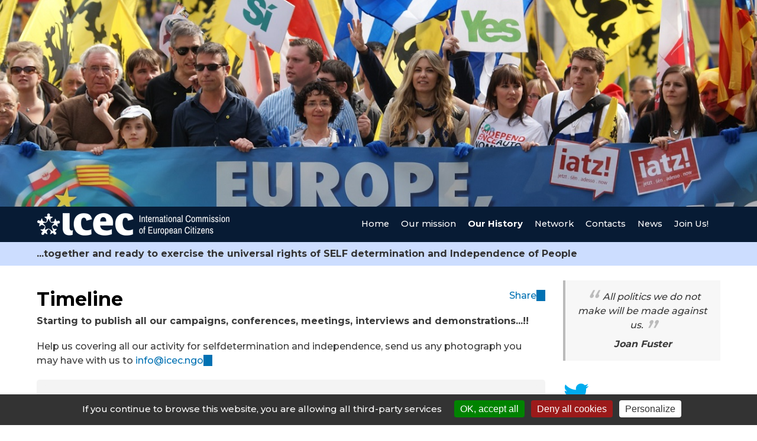

--- FILE ---
content_type: text/html; charset=utf-8
request_url: https://icec.ngo/our-history?field_country_tid=All&field_year_tid=All&page=2
body_size: 40557
content:
<!DOCTYPE html>
<html lang="en" dir="ltr" prefix="og: http://ogp.me/ns#">
  <head>
    <meta charset="utf-8" />
<link rel="shortcut icon" href="https://icec.ngo/./sites/icec/themes/icec/favicon.ico" type="image/vnd.microsoft.icon" />
<meta name="viewport" content="width=device-width, initial-scale=1" />
<meta content="Backdrop CMS (http://backdropcms.org)" name="generator" />
<link rel="canonical" href="https://icec.ngo/our-history" />
<meta content="ICEC - International Commission of European Citizens" property="og:site_name" />
<meta content="article" property="og:type" />
<meta content="https://icec.ngo/our-history" property="og:url" />
<meta content="Timeline" property="og:title" />
<meta content="summary" name="twitter:card" />
<meta content="https://icec.ngo/our-history" name="twitter:url" />
<meta content="Timeline" name="twitter:title" />
    <title>Timeline | Page 3 | ICEC - International Commission of European Citizens</title>
    <style media="all">
@import url("https://icec.ngo/core/misc/normalize.css?t6hkel");
@import url("https://icec.ngo/core/modules/system/css/system.css?t6hkel");
@import url("https://icec.ngo/core/modules/system/css/system.theme.css?t6hkel");
@import url("https://icec.ngo/core/modules/system/css/messages.theme.css?t6hkel");
</style>
<style media="all">
@import url("https://icec.ngo/core/modules/layout/css/grid-flexbox.css?t6hkel");
@import url("https://icec.ngo/modules/extlink/css/extlink.css?t6hkel");
</style>
<style media="all">
@import url("https://icec.ngo/core/modules/comment/css/comment.css?t6hkel");
@import url("https://icec.ngo/core/modules/date/css/date.css?t6hkel");
@import url("https://icec.ngo/core/modules/field/css/field.css?t6hkel");
@import url("https://icec.ngo/modules/paragraphs/css/paragraphs.css?t6hkel");
@import url("https://icec.ngo/core/modules/user/css/user.css?t6hkel");
@import url("https://icec.ngo/modules/youtube/css/youtube.css?t6hkel");
@import url("https://icec.ngo/core/modules/views/css/views.css?t6hkel");
</style>
<style media="all">
@import url("https://icec.ngo/modules/colorbox/styles/default/colorbox_style.css?t6hkel");
@import url("https://icec.ngo/modules/gdpr_cookies/css/gdpr_cookies.css?t6hkel");
@import url("https://icec.ngo/modules/better_exposed_filters/css/better_exposed_filters.css?t6hkel");
@import url("https://icec.ngo/core/modules/system/css/menu-dropdown.theme.css?t6hkel");
@import url("https://icec.ngo/core/modules/system/css/menu-toggle.theme.css?t6hkel");
</style>
<style media="all">
@import url("https://icec.ngo/./sites/icec/themes/icec/css/style.css?t6hkel");
@import url("https://icec.ngo/./sites/icec/themes/icec/css/colors.css?t6hkel");
</style>
<style media="print">
@import url("https://icec.ngo/./sites/icec/themes/icec/css/print.css?t6hkel");
</style>
    <link rel="stylesheet" href="https://maxcdn.bootstrapcdn.com/font-awesome/4.7.0/css/font-awesome.min.css" media="all">
    <script>window.Backdrop = {settings: {"basePath":"\/","pathPrefix":"","drupalCompatibility":true,"ajaxPageState":{"theme":"icec","theme_token":"FY5E-VEyKqe0pcwQCfwN5ZOQzl5WDNOlHKFjoLn9Uys","css":{"core\/misc\/normalize.css":1,"core\/modules\/system\/css\/system.css":1,"core\/modules\/system\/css\/system.theme.css":1,"core\/modules\/system\/css\/messages.theme.css":1,"core\/modules\/layout\/css\/grid-flexbox.css":1,"modules\/extlink\/css\/extlink.css":1,"core\/modules\/comment\/css\/comment.css":1,"core\/modules\/date\/css\/date.css":1,"core\/modules\/field\/css\/field.css":1,"modules\/paragraphs\/css\/paragraphs.css":1,"core\/modules\/search\/search.theme.css":1,"core\/modules\/user\/css\/user.css":1,"modules\/youtube\/css\/youtube.css":1,"core\/modules\/views\/css\/views.css":1,"modules\/colorbox\/styles\/default\/colorbox_style.css":1,"modules\/gdpr_cookies\/css\/gdpr_cookies.css":1,"core\/modules\/layout\/templates\/icec.css":1,"modules\/better_exposed_filters\/css\/better_exposed_filters.css":1,"core\/modules\/system\/css\/menu-dropdown.theme.css":1,"core\/modules\/system\/css\/menu-toggle.theme.css":1,".\/sites\/icec\/themes\/icec\/css\/style.css":1,".\/sites\/icec\/themes\/icec\/css\/colors.css":1,".\/sites\/icec\/themes\/icec\/css\/print.css":1},"js":{"core\/misc\/jquery.1.12.js":1,"core\/misc\/jquery-extend-3.4.0.js":1,"core\/misc\/jquery-html-prefilter-3.5.0.js":1,"core\/misc\/jquery.once.js":1,"core\/misc\/backdrop.js":1,"core\/misc\/icons.js":1,"modules\/colorbox\/libraries\/colorbox\/jquery.colorbox-min.js":1,"core\/modules\/layout\/js\/grid-fallback.js":1,"modules\/extlink\/js\/extlink.js":1,"core\/misc\/form.js":1,"modules\/colorbox\/js\/colorbox.js":1,"modules\/colorbox\/styles\/default\/colorbox_style.js":1,"modules\/better_exposed_filters\/js\/better_exposed_filters.js":1,"core\/misc\/autosubmit.js":1,"core\/modules\/system\/js\/menus.js":1}},"colorbox":{"opacity":"0.85","current":"{current} of {total}","previous":"\u00ab Prev","next":"Next \u00bb","close":"Close","maxWidth":"98%","maxHeight":"98%","fixed":true,"mobiledetect":true,"mobiledevicewidth":"480px","file_public_path":"\/sites\/icec\/files","specificPagesDefaultValue":"admin*\nimagebrowser*\nimg_assist*\nimce*\nnode\/add\/*\nnode\/*\/edit\nprint\/*\nprintpdf\/*\nsystem\/ajax\nsystem\/ajax\/*"},"gdpr_cookies":{"highPrivacy":0,"defaultRejected":0,"hashtag":"","orientation":"bottom","privacyUrl":"","iconSrc":"","iconPosition":"BottomRight","showAlertSmall":0,"cookieslist":1,"removeCredit":0},"better_exposed_filters":{"datepicker":false,"slider":false,"settings":[],"autosubmit":false,"views":{"our_history":{"displays":{"page":{"filters":{"field_country_tid":{"required":false},"field_year_tid":{"required":false}}}}}}},"urlIsAjaxTrusted":{"\/our-history":true},"icons":{"arrow-up-right":"\/core\/misc\/icons\/arrow-up-right.svg","envelope":"\/core\/misc\/icons\/envelope.svg"},"extlink":{"extTarget":"_blank","extClass":"ext","extLabel":"(link is external)","extImgClass":false,"extUseFontAwesome":false,"extIconPlacement":null,"extSubdomains":true,"extExclude":"","extInclude":"","extCssExclude":"","extCssExplicit":"","extAlert":false,"extAlertText":"This link will take you to an external web site.","mailtoClass":"mailto","mailtoLabel":"(link sends e-mail)"}}};</script>
<script src="https://icec.ngo/core/misc/jquery.1.12.js?v=1.12.4"></script>
<script src="https://icec.ngo/core/misc/jquery-extend-3.4.0.js?v=1.12.4"></script>
<script src="https://icec.ngo/core/misc/jquery-html-prefilter-3.5.0.js?v=1.12.4"></script>
<script src="https://icec.ngo/core/misc/jquery.once.js?v=1.2.6"></script>
<script src="https://icec.ngo/core/misc/backdrop.js?v=1.32.1"></script>
<script src="https://icec.ngo/core/misc/icons.js?v=1.32.1"></script>
<script src="https://icec.ngo/modules/colorbox/libraries/colorbox/jquery.colorbox-min.js?v=1.6.4"></script>
<script src="https://icec.ngo/core/modules/layout/js/grid-fallback.js?v=1.32.1"></script>
<script src="https://icec.ngo/modules/extlink/js/extlink.js?v=1.x-1.21.0"></script>
<script src="https://icec.ngo/core/misc/form.js?v=1.32.1"></script>
<script src="https://icec.ngo/modules/colorbox/js/colorbox.js?t6hkel"></script>
<script src="https://icec.ngo/modules/colorbox/styles/default/colorbox_style.js?t6hkel"></script>
<script src="https://icec.ngo/modules/better_exposed_filters/js/better_exposed_filters.js?t6hkel"></script>
<script src="https://icec.ngo/core/misc/autosubmit.js?v=1.32.1"></script>
<script src="https://icec.ngo/core/modules/system/js/menus.js?v=1.32.1"></script>
  </head>
  <body class="page">
    <div class="layout--flexible layout layout">
  <div id="skip-link">
    <a href="#main-content" class="element-invisible element-focusable">Skip to main content</a>
  </div>
  <div class="layout-flexible-content ">
                <header data-row-id="42e3a570-3a07-43d1-b31f-313a1b3351a6" class="flexible-row l-42e3a570-3a07-43d1-b31f-313a1b3351a6 l-header" >
        <div class="no-container flexible-row--42e3a570-3a07-43d1-b31f-313a1b3351a6 region_12 ">
                    <div class="l-flexible-row row">
                          <div class="l-col col-md-12 l-region--header">
                                  <div class="block block-block-header-3 block-block-header-3 block-header">


  <div class="block-content">
    <p>void</p>
  </div>
</div>
                              </div>
                      </div>
        </div>
      </header>
                <div data-row-id="dde814c3-dceb-416b-a400-f21b7ef40a06" class="flexible-row l-dde814c3-dceb-416b-a400-f21b7ef40a06" >
        <div class="no-container flexible-row--dde814c3-dceb-416b-a400-f21b7ef40a06 region_12 ">
                    <div class="l-flexible-row row">
                          <div class="l-col col-md-12 l-region--menu">
                                  <div class="l-header">
<div class="block block-system-main-menu block-menu dusk-header"  role="navigation">

      
  <div class="block-content nav-wrap">
    <div class="container">
      <div class="logo"><span class="wsite-logo">
        <a href="/">
        <img src="/sites/icec/files/icec_logo_02.png" alt="ICEC NGO">
        </a>
      </span></div>

      <div class="nav desktop-nav">
        <input id="menu-toggle-state" class="menu-toggle-state element-invisible" type="checkbox" aria-controls="menu-toggle-state" /><label class="menu-toggle-button" for="menu-toggle-state"><span class="menu-toggle-button-icon"></span><span class="menu-toggle-button-text">Menu</span><span class="menu-toggle-assistive-text element-invisible">Toggle menu visibility</span></label><ul class="menu clearfix"><li class="first leaf menu-mlid-428"><a href="/home">Home</a></li>
<li class="leaf menu-mlid-312"><a href="/our-mission">Our mission</a></li>
<li class="leaf active-trail menu-mlid-492"><a href="/our-history" class="active-trail active" aria-current="page">Our History</a></li>
<li class="leaf menu-mlid-425"><a href="/network">Network</a></li>
<li class="leaf menu-mlid-495"><a href="/contacts">Contacts</a></li>
<li class="leaf menu-mlid-426"><a href="/news">News</a></li>
<li class="last leaf menu-mlid-494"><a href="/join-us">Join Us!</a></li>
</ul>      </div>
    </div><!-- end container -->
  </div>

  <div class="nav mission">
    <div class="container">
      ...together and ready to exercise the universal rights of SELF determination and Independence of People
    </div>
  </div>

</div>
</div>                              </div>
                      </div>
        </div>
      </div>
                <div data-row-id="ef4068ce-8a4f-43bd-a31d-298b48b1fc2f" class="flexible-row l-ef4068ce-8a4f-43bd-a31d-298b48b1fc2f" >
        <div class="container container-fluid flexible-row--ef4068ce-8a4f-43bd-a31d-298b48b1fc2f region_9_3 ">
                    <div class="l-flexible-row row">
                          <div class="l-col col-md-9 l-region--quote">
                                                                </div>
                          <div class="l-col col-md-3 l-region--region-4">
                                                                </div>
                      </div>
        </div>
      </div>
                <div data-row-id="2cec5f65-7bfb-4730-9807-7dfc4afa6eb0" class="flexible-row l-2cec5f65-7bfb-4730-9807-7dfc4afa6eb0" >
        <div class="container container-fluid flexible-row--2cec5f65-7bfb-4730-9807-7dfc4afa6eb0 region_9_3 ">
                    <div class="l-flexible-row row">
                          <div class="l-col col-md-9 l-region--region-1">
                                  <div class="block block-system-title-combo">


  <div class="block-content">
    
  <h1 class="page-title">Timeline</h1>


  </div>
</div>
<div class="block block-block-share-addthis">


  <div class="block-content">
    <p><a class="a2a_dd" href="https://www.addtoany.com/share"><i class="ico-share"></i>Share</a></p>
<script async src="https://static.addtoany.com/menu/page.js"></script>  </div>
</div>
<div class="view view-our-history view-id-our_history view-display-id-page view-dom-id-2b648ce77be3faf6ef915a15b1db0bb1">
            <div class="view-header">
      <p><strong>Starting to publish all our campaigns, conferences, meetings, interviews and demonstrations...!!</strong></p>
<p>Help us covering all our activity for selfdetermination and independence, send us any photograph you may have with us to <a href="mailto:info@icec.ngo">info@icec.ngo</a></p>
    </div>
  
      <div class="view-filters">
      <form class="views-exposed-form autosubmit-full-form" action="/our-history" method="get" id="views-exposed-form-our-history-page" accept-charset="UTF-8"><div><div class="views-exposed-form">
  <div class="views-exposed-widgets clearfix">
          <div id="edit-field-country-tid-wrapper" class="views-exposed-widget views-widget-filter-field_country_tid">
                  <label for="edit-field-country-tid">
            Organized by          </label>
                        <div class="views-widget">
          <div class="form-item form-type-select form-item-field-country-tid">
 <div class="bef-select-as-links"><div class="item-list"><ul class="bef-links form-item"><li class="form-type-bef-link form-item form-item-All odd first" id="edit-field-country-tid-all"><a href="https://icec.ngo/our-history?field_country_tid=All&amp;field_year_tid=All" class="active" aria-current="page">- Any -</a></li><li class="form-type-bef-link form-item form-item-7 even" id="edit-field-country-tid-7"><a href="https://icec.ngo/our-history?field_country_tid=7&amp;field_year_tid=All">Catalan countries</a></li><li class="form-type-bef-link form-item form-item-10 odd" id="edit-field-country-tid-10"><a href="https://icec.ngo/our-history?field_country_tid=10&amp;field_year_tid=All">Euskal Herria</a></li><li class="form-type-bef-link form-item form-item-8 even" id="edit-field-country-tid-8"><a href="https://icec.ngo/our-history?field_country_tid=8&amp;field_year_tid=All">Flanders</a></li><li class="form-type-bef-link form-item form-item-9 odd" id="edit-field-country-tid-9"><a href="https://icec.ngo/our-history?field_country_tid=9&amp;field_year_tid=All">Scotland</a></li><li class="form-type-bef-link form-item form-item-11 even" id="edit-field-country-tid-11"><a href="https://icec.ngo/our-history?field_country_tid=11&amp;field_year_tid=All">South Tirol</a></li><li class="form-type-bef-link form-item form-item-12 odd" id="edit-field-country-tid-12"><a href="https://icec.ngo/our-history?field_country_tid=12&amp;field_year_tid=All">Veneto</a></li><li class="form-type-bef-link form-item form-item-13 even" id="edit-field-country-tid-13"><a href="https://icec.ngo/our-history?field_country_tid=13&amp;field_year_tid=All">Wales</a></li><li class="form-type-bef-link form-item form-item-14 odd last" id="edit-field-country-tid-14"><a href="https://icec.ngo/our-history?field_country_tid=14&amp;field_year_tid=All">All Together</a></li></ul></div><select style="display: none;" id="edit-field-country-tid" name="field_country_tid" class="form-select"><option value="All" selected="selected">- Any -</option><option value="7">Catalan countries</option><option value="10">Euskal Herria</option><option value="8">Flanders</option><option value="9">Scotland</option><option value="11">South Tirol</option><option value="12">Veneto</option><option value="13">Wales</option><option value="14">All Together</option></select><input type="hidden" class="bef-new-value" name="field_country_tid" value="All" /></div>
</div>
        </div>
              </div>
          <div id="edit-field-year-tid-wrapper" class="views-exposed-widget views-widget-filter-field_year_tid">
                  <label for="edit-field-year-tid">
            Select Year          </label>
                        <div class="views-widget">
          <div class="form-item form-type-select form-item-field-year-tid">
 <div class="bef-select-as-links"><div class="item-list"><ul class="bef-links form-item"><li class="form-type-bef-link form-item form-item-All odd first" id="edit-field-year-tid-all"><a href="https://icec.ngo/our-history?field_country_tid=All&amp;field_year_tid=All" class="active" aria-current="page">- Any -</a></li><li class="form-type-bef-link form-item form-item-15 even" id="edit-field-year-tid-15"><a href="https://icec.ngo/our-history?field_country_tid=All&amp;field_year_tid=15">2009</a></li><li class="form-type-bef-link form-item form-item-16 odd" id="edit-field-year-tid-16"><a href="https://icec.ngo/our-history?field_country_tid=All&amp;field_year_tid=16">2010</a></li><li class="form-type-bef-link form-item form-item-17 even" id="edit-field-year-tid-17"><a href="https://icec.ngo/our-history?field_country_tid=All&amp;field_year_tid=17">2011</a></li><li class="form-type-bef-link form-item form-item-18 odd" id="edit-field-year-tid-18"><a href="https://icec.ngo/our-history?field_country_tid=All&amp;field_year_tid=18">2012</a></li><li class="form-type-bef-link form-item form-item-19 even" id="edit-field-year-tid-19"><a href="https://icec.ngo/our-history?field_country_tid=All&amp;field_year_tid=19">2013</a></li><li class="form-type-bef-link form-item form-item-20 odd" id="edit-field-year-tid-20"><a href="https://icec.ngo/our-history?field_country_tid=All&amp;field_year_tid=20">2014</a></li><li class="form-type-bef-link form-item form-item-21 even" id="edit-field-year-tid-21"><a href="https://icec.ngo/our-history?field_country_tid=All&amp;field_year_tid=21">2015</a></li><li class="form-type-bef-link form-item form-item-22 odd" id="edit-field-year-tid-22"><a href="https://icec.ngo/our-history?field_country_tid=All&amp;field_year_tid=22">2016</a></li><li class="form-type-bef-link form-item form-item-23 even" id="edit-field-year-tid-23"><a href="https://icec.ngo/our-history?field_country_tid=All&amp;field_year_tid=23">2017</a></li><li class="form-type-bef-link form-item form-item-24 odd" id="edit-field-year-tid-24"><a href="https://icec.ngo/our-history?field_country_tid=All&amp;field_year_tid=24">2018</a></li><li class="form-type-bef-link form-item form-item-25 even" id="edit-field-year-tid-25"><a href="https://icec.ngo/our-history?field_country_tid=All&amp;field_year_tid=25">2019</a></li><li class="form-type-bef-link form-item form-item-26 odd" id="edit-field-year-tid-26"><a href="https://icec.ngo/our-history?field_country_tid=All&amp;field_year_tid=26">2020</a></li><li class="form-type-bef-link form-item form-item-27 even" id="edit-field-year-tid-27"><a href="https://icec.ngo/our-history?field_country_tid=All&amp;field_year_tid=27">2021</a></li><li class="form-type-bef-link form-item form-item-72 odd" id="edit-field-year-tid-72"><a href="https://icec.ngo/our-history?field_country_tid=All&amp;field_year_tid=72">2022</a></li><li class="form-type-bef-link form-item form-item-85 even" id="edit-field-year-tid-85"><a href="https://icec.ngo/our-history?field_country_tid=All&amp;field_year_tid=85">2023</a></li><li class="form-type-bef-link form-item form-item-86 odd" id="edit-field-year-tid-86"><a href="https://icec.ngo/our-history?field_country_tid=All&amp;field_year_tid=86">2024</a></li><li class="form-type-bef-link form-item form-item-87 even" id="edit-field-year-tid-87"><a href="https://icec.ngo/our-history?field_country_tid=All&amp;field_year_tid=87">2025</a></li><li class="form-type-bef-link form-item form-item-88 odd last" id="edit-field-year-tid-88"><a href="https://icec.ngo/our-history?field_country_tid=All&amp;field_year_tid=88">2026</a></li></ul></div><select style="display: none;" id="edit-field-year-tid" name="field_year_tid" class="form-select"><option value="All" selected="selected">- Any -</option><option value="15">2009</option><option value="16">2010</option><option value="17">2011</option><option value="18">2012</option><option value="19">2013</option><option value="20">2014</option><option value="21">2015</option><option value="22">2016</option><option value="23">2017</option><option value="24">2018</option><option value="25">2019</option><option value="26">2020</option><option value="27">2021</option><option value="72">2022</option><option value="85">2023</option><option value="86">2024</option><option value="87">2025</option><option value="88">2026</option></select><input type="hidden" class="bef-new-value" name="field_year_tid" value="All" /></div>
</div>
        </div>
              </div>
                    <div class="views-exposed-widget views-submit-button">
      <input class="autosubmit-click js-hide element-hidden form-submit" type="submit" id="edit-submit-our-history" name="" value="Apply" />    </div>
      </div>
</div>
</div></form>    </div>
  
  
      <div class="view-content">
        <div class="views-row views-row-1 odd first">
      
  <div>        <h3><a href="/history/march-and-rally-for-independence-edinburgh-2013">March and Rally for Independence Edinburgh 2013</a></h3>  </div>  
  <div class="views-field views-field-field-date">        <div class="field-content">Scotland / <span class="date-display-single">21 Sep 2013</span></div>  </div>  
  <div class="views-field views-field-field-image">        <div class="field-content"><a href="/history/march-and-rally-for-independence-edinburgh-2013"><img class="align-left" src="https://icec.ngo/sites/icec/files/styles/medium/public/womenicec.jpg" width="300" height="200" alt="" /></a></div>  </div>  
  <div class="views-field views-field-body">        <div class="field-content"><p>The year before the referendum date in Scotland another huge rally in support for independence was held on the Mound in Edinburgh. With a stall and ICEC representatives from Sud Tirol, Veneto, Flanders, Catalonia and Scotland present.</p>
<p>...</p></div>  </div>  
  <div class="views-field views-field-path">        <span class="field-content views-field-field-external-link"><a href="/history/march-and-rally-for-independence-edinburgh-2013">Read more</a></span>  </div>  
  <div class="views-field views-field-field-link">        <div class="field-content"></div>  </div>  </div>
  <div class="views-row views-row-2 even">
      
  <div>        <h3><a href="/history/delegation-of-the-south-tyrolean-sch%C3%BCtzenbund-in-edinburgh">Delegation of the South Tyrolean Schützenbund in Edinburgh</a></h3>  </div>  
  <div class="views-field views-field-field-date">        <div class="field-content">South Tirol / <span class="date-display-single">19 Sep 2013</span></div>  </div>  
  <div class="views-field views-field-field-image">        <div class="field-content"><a href="/history/delegation-of-the-south-tyrolean-sch%C3%BCtzenbund-in-edinburgh"><img class="align-left" src="https://icec.ngo/sites/icec/files/styles/medium/public/2012-09-20-YES-Schottland.jpg" width="300" height="190" alt="" /></a></div>  </div>  
  <div class="views-field views-field-body">        <div class="field-content"><p>Today, Friday, September 20, 2013, a delegation of the working group "iatz!" from the South Tyrolean Schützenbund will travel to Edinburgh, the capital of Scotland. Tomorrow, that is Saturday, September 21, the Scots will celebrate their Independence Day. The Schützen delegation will address...</p></div>  </div>  
  <div class="views-field views-field-path">        <span class="field-content views-field-field-external-link"><a href="/history/delegation-of-the-south-tyrolean-sch%C3%BCtzenbund-in-edinburgh">Read more</a></span>  </div>  
  <div class="views-field views-field-field-link">        <div class="field-content"><a href="https://schuetzen.com/2013/09/19/schottland-ruft-voelker-zum-unabhaengigkeitstag/">Articel from the Südtiroler Schützenbund in german language</a></div>  </div>  </div>
  <div class="views-row views-row-3 odd">
      
  <div>        <h3><a href="/history/uce-veneto-pro-independence-activists">UCE - Veneto pro independence activists </a></h3>  </div>  
  <div class="views-field views-field-field-date">        <div class="field-content">Catalan countries / <span class="date-display-single">19 Aug 2013</span></div>  </div>  
  <div class="views-field views-field-field-image">        <div class="field-content"><a href="/history/uce-veneto-pro-independence-activists"><img class="align-left" src="https://icec.ngo/sites/icec/files/styles/medium/public/uce2013.jpg" width="300" height="137" alt="" /></a></div>  </div>  
  <div class="views-field views-field-body">        <div class="field-content"><p>UCE hosts Venetian pro independence political activists Antonio Guadagnini, Luca Polo and Gianluca Valente</p>
<p> </p>
</div>  </div>  
  <div class="views-field views-field-path">        <span class="field-content views-field-field-external-link"><a href="/history/uce-veneto-pro-independence-activists">Read more</a></span>  </div>  
  <div class="views-field views-field-field-link">        <div class="field-content"><a href="https://www.naciodigital.cat/noticia/58122/padania/no/existeix?fbclid=IwAR1Q2DtlmYFLM6J8Sm_KeHbk-ostkqEMRZj5uAuw5VgzEmZifGi4BHRvJ3M">https://www.naciodigital.cat/noticia/58122/padania/no/existeix?fbclid=IwAR1Q2Dtl...</a></div>  </div>  </div>
  <div class="views-row views-row-4 even">
      
  <div>        <h3><a href="/history/movimento-per-le-autonomie-in-rome">Movimento Per Le Autonomie in Rome</a></h3>  </div>  
  <div class="views-field views-field-field-date">        <div class="field-content">Scotland / <span class="date-display-single">20 Jul 2013</span></div>  </div>  
  <div class="views-field views-field-field-image">        <div class="field-content"><a href="/history/movimento-per-le-autonomie-in-rome"><img class="align-left" src="https://icec.ngo/sites/icec/files/styles/medium/public/1374322323833.jpg" width="300" height="225" alt="" /></a></div>  </div>  
  <div class="views-field views-field-body">        <div class="field-content"><p>Speaking at an event in Rome discussing the future of Sicily and its movement. Shona McAlpine represented ICEC to discuss international partnerships and her experience in Scotland with the women's movement.</p>
</div>  </div>  
  <div class="views-field views-field-path">        <span class="field-content views-field-field-external-link"><a href="/history/movimento-per-le-autonomie-in-rome">Read more</a></span>  </div>  
  <div class="views-field views-field-field-link">        <div class="field-content"><a href="https://www.lavocedellisola.it/2013/07/movimento-per-le-autonomie-la-svolta-ripartira-dal-territorio/?shared=email&amp;msg=fail">https://www.lavocedellisola.it/2013/07/movimento-per-le-autonomie-la-svolta-ripa...</a></div>  </div>  </div>
  <div class="views-row views-row-5 odd">
      
  <div>        <h3><a href="/history/south-tyrolean-independence-day">South Tyrolean Independence Day</a></h3>  </div>  
  <div class="views-field views-field-field-date">        <div class="field-content">South Tirol / <span class="date-display-single">18 May 2013</span></div>  </div>  
  <div class="views-field views-field-field-image">        <div class="field-content"><a href="/history/south-tyrolean-independence-day"><img class="align-left" src="https://icec.ngo/sites/icec/files/styles/medium/public/8764321482_b20cc60d52_c.jpg" width="300" height="201" alt="" /></a></div>  </div>  
  <div class="views-field views-field-body">        <div class="field-content"><p class="bodytext">Cohesion, that is crucial if a people wants to achieve something. It needs the will and the courage to change something. And that could be felt at the Independence Day in Meran. The Tyroleans are taking their future into their own hands again. More than 10,000 people came on May...</p></div>  </div>  
  <div class="views-field views-field-path">        <span class="field-content views-field-field-external-link"><a href="/history/south-tyrolean-independence-day">Read more</a></span>  </div>  
  <div class="views-field views-field-field-link">        <div class="field-content"><a href="https://schuetzen.com/2013/05/18/bericht-zum-unabhaengigkeitstag-in-meran/">Articel from the Südtiroler Schützenbund in german language</a></div>  </div>  </div>
  <div class="views-row views-row-6 even">
      
  <div>        <h3><a href="/history/signatures-for-selfdetermination-in-the-catalan-parliament">Signatures for SELFdetermination in the Catalan Parliament.</a></h3>  </div>  
  <div class="views-field views-field-field-date">        <div class="field-content">Catalan countries / <span class="date-display-single">06 Feb 2013</span></div>  </div>  
  <div class="views-field views-field-field-image">        <div class="field-content"><a href="/history/signatures-for-selfdetermination-in-the-catalan-parliament"><img class="align-left" src="https://icec.ngo/sites/icec/files/styles/medium/public/IMG_1969.JPG" width="300" height="225" alt="" /></a></div>  </div>  
  <div class="views-field views-field-body">        <div class="field-content"><p><strong>Collecting signatures in Catalonia in favour of the exercise of the universal right of SELFdetermination</strong></p>
<p>ICEC Intl visits the Catalan Parliament where they introduce the pan european campaign aiming to collect signatures in favour of selfdetermination to the different...</p></div>  </div>  
  <div class="views-field views-field-path">        <span class="field-content views-field-field-external-link"><a href="/history/signatures-for-selfdetermination-in-the-catalan-parliament">Read more</a></span>  </div>  
  <div class="views-field views-field-field-link">        <div class="field-content"></div>  </div>  </div>
  <div class="views-row views-row-7 odd">
      
  <div>        <h3><a href="/history/venetian-conference-on-independence-in-europe">Venetian conference on independence in Europe</a></h3>  </div>  
  <div class="views-field views-field-field-date">        <div class="field-content">Veneto / <span class="date-display-single">15 Dec 2012</span></div>  </div>  
  <div class="views-field views-field-field-image">        <div class="field-content"><a href="/history/venetian-conference-on-independence-in-europe"><img class="align-left" src="https://icec.ngo/sites/icec/files/styles/medium/public/vic2012.jpg" width="300" height="194" alt="" /></a></div>  </div>  
  <div class="views-field views-field-body">        <div class="field-content"><p>ICEC first international meeting in Veneto on self-determination through the calling of a democratic referendum and the international point of view through its representatives</p>
</div>  </div>  
  <div class="views-field views-field-path">        <span class="field-content views-field-field-external-link"><a href="/history/venetian-conference-on-independence-in-europe">Read more</a></span>  </div>  
  <div class="views-field views-field-field-link">        <div class="field-content"><a href="https://www.bassanonet.it/news/12157-veneto_stato_yes_podemo_diventar_indipendenti_.html">https://www.bassanonet.it/news/12157-veneto_stato_yes_podemo_diventar_indipenden...</a></div>  </div>  </div>
  <div class="views-row views-row-8 even">
      
  <div>        <h3><a href="/history/venetian-catalan-conference-on-independence-in-treviso">Venetian-Catalan conference on independence in Treviso</a></h3>  </div>  
  <div class="views-field views-field-field-date">        <div class="field-content">Veneto / <span class="date-display-single">14 Dec 2012</span></div>  </div>  
  <div class="views-field views-field-field-image">        <div class="field-content"><a href="/history/venetian-catalan-conference-on-independence-in-treviso"><img class="align-left" src="https://icec.ngo/sites/icec/files/styles/medium/public/treviso_2.jpg" width="300" height="200" alt="" /></a></div>  </div>  
  <div class="views-field views-field-body">        <div class="field-content"><p>Venetian - Catalan conference in Treviso on self-determination in Europe</p>
</div>  </div>  
  <div class="views-field views-field-path">        <span class="field-content views-field-field-external-link"><a href="/history/venetian-catalan-conference-on-independence-in-treviso">Read more</a></span>  </div>  
  <div class="views-field views-field-field-link">        <div class="field-content"><a href="https://www.oggitreviso.it/veneto-satato-treviso-53473">https://www.oggitreviso.it/veneto-satato-treviso-53473</a></div>  </div>  </div>
  <div class="views-row views-row-9 odd">
      
  <div>        <h3><a href="/history/scottish-march-and-rally-for-independence">Scottish March and Rally for Independence</a></h3>  </div>  
  <div class="views-field views-field-field-date">        <div class="field-content">Scotland / <span class="date-display-single">22 Sep 2012</span></div>  </div>  
  <div class="views-field views-field-field-image">        <div class="field-content"><a href="/history/scottish-march-and-rally-for-independence"><img class="align-left" src="https://icec.ngo/sites/icec/files/styles/medium/public/withbanner.jpg" width="300" height="150" alt="" /></a></div>  </div>  
  <div class="views-field views-field-body">        <div class="field-content"><p dir="ltr">ICEC joined thousands at the first march and rally for independence in Edinburgh. This was the build up to the passion and excitement for the upcoming 2014 referendum in Scotland.</p>
<p dir="ltr">This gave the opportunity for all the partner countries the opportunity to talk and hear...</p></div>  </div>  
  <div class="views-field views-field-path">        <span class="field-content views-field-field-external-link"><a href="/history/scottish-march-and-rally-for-independence">Read more</a></span>  </div>  
  <div class="views-field views-field-field-link">        <div class="field-content"><a href="https://www.bbc.co.uk/news/uk-scotland-19685144">https://www.bbc.co.uk/news/uk-scotland-19685144</a></div>  </div>  </div>
  <div class="views-row views-row-10 even last">
      
  <div>        <h3><a href="/history/launch-of-yes-scotland">Launch of Yes Scotland</a></h3>  </div>  
  <div class="views-field views-field-field-date">        <div class="field-content">Scotland / <span class="date-display-single">25 May 2012</span></div>  </div>  
  <div class="views-field views-field-field-image">        <div class="field-content"><a href="/history/launch-of-yes-scotland"><img class="align-left" src="https://icec.ngo/sites/icec/files/styles/medium/public/inline-images/YesLaunch_0.png" width="300" height="224" alt="" /></a></div>  </div>  
  <div class="views-field views-field-body">        <div class="field-content"><p>Launch of the Yes Scotland campaign organisation in Scotland which would be the main campaign organisation for the upcoming referendum in 2014.</p>
</div>  </div>  
  <div class="views-field views-field-path">        <span class="field-content views-field-field-external-link"><a href="/history/launch-of-yes-scotland">Read more</a></span>  </div>  
  <div class="views-field views-field-field-link">        <div class="field-content"><a href="https://www.theguardian.com/politics/2012/may/25/alex-salmond-yes-scotland-independence">https://www.theguardian.com/politics/2012/may/25/alex-salmond-yes-scotland-indep...</a></div>  </div>  </div>
    </div>
  
      <h2 class="element-invisible">Pages</h2><div class="item-list"><ul class="pager"><li class="pager-first odd first"><a title="Go to first page" href="/our-history?field_country_tid=All&amp;field_year_tid=All">« first</a></li><li class="pager-previous even"><a title="Go to previous page" href="/our-history?field_country_tid=All&amp;field_year_tid=All&amp;page=1">‹ previous</a></li><li class="pager-item odd"><a title="Go to page 1" href="/our-history?field_country_tid=All&amp;field_year_tid=All">1</a></li><li class="pager-item even"><a title="Go to page 2" href="/our-history?field_country_tid=All&amp;field_year_tid=All&amp;page=1">2</a></li><li class="pager-current odd">3</li><li class="pager-item even"><a title="Go to page 4" href="/our-history?field_country_tid=All&amp;field_year_tid=All&amp;page=3">4</a></li><li class="pager-next odd"><a title="Go to next page" href="/our-history?field_country_tid=All&amp;field_year_tid=All&amp;page=3">next ›</a></li><li class="pager-last even last"><a title="Go to last page" href="/our-history?field_country_tid=All&amp;field_year_tid=All&amp;page=3">last »</a></li></ul></div>  
  
  
  
  
</div>                              </div>
                          <div class="l-col col-md-3 l-region--region-2">
                                  <div class="block block-block-citation-joan-fuster">


  <div class="block-content">
    <blockquote class="text-align-center"><p class="citation">All politics we do not make will be made against us.</p>
<p class="signature">Joan Fuster</p>
</blockquote>
  </div>
</div>
<div class="block block-block-twitter-feed">


  <div class="block-content">
    <p><a href="https://twitter.com/ICECintl" target="_blank"><i class="fa fa-twitter fa-3x" aria-hidden="true"></i></a><br />
<a class="twitter-timeline" data-height="500" href="https://twitter.com/ICECintl?ref_src=twsrc%5Etfw"> Tweets by ICECintl</a> </p>
<script async src="https://platform.twitter.com/widgets.js" charset="utf-8"></script>  </div>
</div>
<div class="block block-block-facebook-timeine">


  <div class="block-content">
    <p><a href="https://www.facebook.com/ICECintl" target="_blank"><i class="fa fa-facebook fa-3x" aria-hidden="true"></i> Visit our community</a></p>
<iframe src="https://www.facebook.com/plugins/page.php?href=https%3A%2F%2Fwww.facebook.com%2FICECintl&tabs=timeline&width=266&height=400&small_header=false&adapt_container_width=true&hide_cover=false&show_facepile=true&appId=720282364801084" width="100%" height="400" style="border:none;overflow:hidden" scrolling="no" frameborder="0" allowTransparency="true" allow="encrypted-media"></iframe>  </div>
</div>
<div class="block block-block-youtube-lateral-bar">


  <div class="block-content">
    <p><a href="https://www.youtube.com/channel/UCPyC-drCyyRwJoD6-DGy-UQ" target="_blank"><i class="fa fa-youtube fa-3x" aria-hidden="true"></i> <span>Visit our channel.</span></a></p>
  </div>
</div>
                              </div>
                      </div>
        </div>
      </div>
                <footer data-row-id="dd7ddea0-04d4-4833-8601-1e2625856b1c" class="flexible-row l-dd7ddea0-04d4-4833-8601-1e2625856b1c l-footer" >
        <div class="container container-fluid flexible-row--dd7ddea0-04d4-4833-8601-1e2625856b1c region_12 ">
                    <div class="l-flexible-row row">
                          <div class="l-col col-md-12 l-region--footer">
                                  <div class="block block-block-footer">


  <div class="block-content">
    <div class="l-flexible-row row">
<div class="l-col col-md-4 first-column">
<h2>Visit our networks</h2>
<div class="our-networks">
<p><a href="https://www.facebook.com/ICECintl" class="pr-3 ext" target="_blank"><i class="fa fa-facebook fa-3x" aria-hidden="true"></i></a></p>
<p><a href="https://twitter.com/ICECintl" class="pr-3 ext" target="_blank"><i class="fa fa-twitter fa-3x" aria-hidden="true"></i></a></p>
<p><a href="https://www.youtube.com/channel/UCPyC-drCyyRwJoD6-DGy-UQ" class="pr-3 ext" target="_blank"><i class="fa fa-youtube fa-3x" aria-hidden="true"></i></a></p>
</div>
<div class="donate-paypal"><a href="https://www.paypal.com/donate?hosted_button_id=RJJ85YER4TJ2E" class="button">Make a donation with Paypal</a></div>
</div>
<div class="l-col col-md-4">
<ul>
<li><a href="/home">Home</a></li>
<li><a href="/our-mission">Our mission</a></li>
<li><a href="/network">Network</a></li>
<li><a href="/news">News</a></li>
<li><a href="/privacy-policy">Privacy Policy</a></li>
<li><a href="/cookies-policy">Cookies Policy</a></li>
</ul>
</div>
<div class="l-col col-md-4 third-column">
ICEC Ngo<br />
​International Commission of European Citizens<br />
​Drukpersstraat, 20  - 1000 ​  Brussels<br />
<a href="mailto:info@icec.ngo">info@icec.ngo</a>
</div>
</div>
  </div>
</div>
                              </div>
                      </div>
        </div>
      </footer>
      </div>
</div>
        <script src="https://icec.ngo/modules/gdpr_cookies/libraries/tarteaucitron/tarteaucitron.js?v=1.20.2"></script>
<script src="https://icec.ngo/modules/gdpr_cookies/js/init_tarteaucitron.js?v=1.20.2"></script>
<script src="https://icec.ngo/modules/gdpr_cookies/libraries/tarteaucitron/tarteaucitron.services.js?v=1.20.2"></script>
<script src="https://icec.ngo/modules/gdpr_cookies/js/extended_services.js?v=1.20.2"></script>
  <script type="text/javascript">
(tarteaucitron.job = tarteaucitron.job || []).push('youtube');
</script>
</body>
</html>


--- FILE ---
content_type: text/css
request_url: https://icec.ngo/sites/icec/themes/icec/css/style.css?t6hkel
body_size: 10404
content:
@import url('https://fonts.googleapis.com/css2?family=Montserrat:wght@300;400;500;700&display=swap');/* ---------- Overall Specifications ---------- */

body {
  font-size: 100%;
  line-height: 1.5;
  word-wrap: break-word;
  margin: 0;
  padding: 0;
  border: 0;
  outline: 0;
}
a:link,
a:visited {
  text-decoration: none;
}
a:hover,
a:active,
a:focus {
  text-decoration: underline;
}
h1,
h2,
h3,
h4,
h5,
h6 {
  margin: 0.5em 0 0.5em;
  font-weight: 700;
  font-family: "Montserrat", Helvetica, Arial, sans-serif;
}
h1 {
  font-size: 2em;
  color: #000;
  margin-top: 0.5em;
}
h2 {
  font-size: 1.143em;
}
p {
  margin: 0 0 1.2em;
}
del {
  text-decoration: line-through;
}
tr.odd {
  background-color: #dddddd;
}
img {
  outline: 0;
}
code,
pre,
kbd,
samp,
var {
  padding: 0 0.4em;
  font-size: 0.857em;
  font-family: Menlo, Consolas, "Andale Mono", "Lucida Console", "Nimbus Mono L",
    "DejaVu Sans Mono", monospace, "Courier New";
}
code {
  background-color: #f2f2f2;
  background-color: rgba(40, 40, 0, 0.06);
}
pre code,
pre kbd,
pre samp,
pre var,
kbd kbd,
kbd samp,
code var {
  font-size: 100%;
  background-color: transparent;
}
pre code,
pre samp,
pre var {
  padding: 0;
}
.description code {
  font-size: 1em;
}
kbd {
  display: inline-block;
  background-color: #f2f2f2;
  border: 1px outset #575757;
  margin: 0 3px;
  color: #666;
  padding: 0 6px;
  -moz-border-radius: 5px;
  border-radius: 5px;
}
pre {
  background-color: #f2f2f2;
  background-color: rgba(40, 40, 0, 0.06);
  margin: 10px 0;
  overflow: hidden;
  padding: 15px;
  white-space: pre-wrap;
}

/* ------------------ Fonts ------------------ */

body,
.site-slogan,
.ui-widget,
.comment-form label {
  font-family: "Montserrat", Helvetica, Arial, sans-serif;
  font-weight: 500;
}
.l-header,
.l-messages,
.l-footer,
.l-footer-columns,
#skip-link,
ul.contextual-links,
ul.links,
ul.primary,
.item-list .pager,
div.field-type-taxonomy-term-reference,
div.meta,
p.comment-time,
table,
.breadcrumb {
  font-family: "Montserrat", Helvetica, Arial, sans-serif;
}
input,
textarea,
select,
a.button {
  font-family: "Montserrat", Helvetica, Arial, sans-serif;
}

/* ------------------ Reset Styles ------------------ */

caption {
  text-align: left; /* LTR */
  font-weight: normal;
}
[dir="rtl"] caption {
  text-align: right;
}
blockquote {
  background: #f7f7f7;
  border-left: 4px solid #bbb; /* RTL */
  font-style: italic;
  margin: 0.5em 0 2em;
  padding: 1em;
}
[dir="rtl"] blockquote {
  border-left: none;
  border-right: 4px solid #bbb;
}
blockquote:before {
  color: #bbb;
  content: "\201C"; /* RTL */
  font-size: 3em;
  line-height: 0.1em;
  margin-right: 0.2em;
  vertical-align: -0.4em;
}
[dir="rtl"] blockquote:before {
  content: "\201D";
}
blockquote .citation:after {
  color: #bbb;
  content: "\201D"; /* RTL */
  font-size: 3em;
  line-height: 0.1em;
  vertical-align: -0.45em;
}
[dir="rtl"] blockquote:after {
  content: "\201C";
}
blockquote > p:first-child {
  display: inline;
}
a.feed-icon {
  display: inline-block;
  padding: 15px 0 0 0;
}
.signature {
  font-weight: bold;
  margin: 0.5em 0 0 0;
}
.paragraphs-item-text-intro {
  font-size: 130%;
  font-weight: bold;
}
.paragraphs-item-text-intro p {
  margin: 0 0 0.6em;
}
.paragraphs-item-text-highlight {
  font-size: 162%;
  color: #0779bf;
}

/* ------------------ Table Styles ------------------ */

table {
  border: 0;
  border-spacing: 0;
  font-size: 0.857em;
  margin: 10px 0;
  width: 100%;
}
table table {
  font-size: 1em;
}
table tr th {
  background: rgba(0, 0, 0, 0.51);
  border-bottom-style: none;
}
table tr th,
table tr th a,
table tr th a:hover {
  color: #fff;
  font-weight: bold;
}
table tbody tr th {
  vertical-align: top;
}
tr td,
tr th {
  padding: 4px 9px;
  border-bottom: 1px solid #efefef;
  text-align: left; /* LTR */
}
[dir="rtl"] tr td,
[dir="rtl"] tr th {
  text-align: right;
}
tr.odd {
  background: #fff;
}
tr,
tr.even {
  background: #fff;
}
table ul.links {
  margin: 0;
  padding: 0;
  font-size: 1em;
}
table ul.links li {
  padding: 0 1em 0 0;
}

/* ------------------ List Styles ------------------ */

.block ol,
.block ul {
  margin: 0;
  padding: 0 0 0.25em 1em; /* LTR */
}
[dir="rtl"] .block ol,
[dir="rtl"] .block ul {
  padding: 0 1em 0.25em 0;
}

.contextual-links-wrapper {
  font-size: small !important;
}
ul.contextual-links {
  font-size: 0.923em;
}
.contextual-links-wrapper a {
  text-shadow: 0 0 0 !important;
}
.item-list .pager {
  font-size: 1.4rem;
  margin: 2em 0 2em;
}
.item-list .pager li {
  background-image: none;
  display: inline;
  list-style-type: none;
  padding: 0.4em 0.6em;
  margin: 0 0.2em;
  border: 1px solid #cdf;
  border-radius: 5px;
}
.item-list .pager li.pager-current,
.item-list .pager li:hover {
  border-color: #013;
  color: #013;
}
ul.menu li {
  margin: 0;
}
.region-content ul,
.region-content ol {
  margin: 1em 0;
  padding: 0 0 0.25em 2.5em; /* LTR */
}
[dir="rtl"] .region-content ul,
[dir="rtl"] .region-content ol {
  padding: 2.5em 0 0.25em 0;
}
ul.tips {
  padding: 0 0 0 1.25em; /* LTR */
}
[dir="rtl"] ul.tips {
  padding: 0 1.25em 0 0;
}

/* ------------------ Layout ------------------ */

/* All layouts */
.l-container,
.l-top,
.l-messages,

/* Special wrapper added in template.php. */
.l-header-inner,

/* Icec (three-three-four) layout specifics */
.l-featured,
.l-triptych,
.l-footer-columns {
  -moz-box-sizing: border-box;
  -webkit-box-sizing: border-box;
  box-sizing: border-box;
}

/* Push the footer down to the bottom of the page. */
.layout {
  display: -webkit-flex;
  display: -ms-flexbox;
  display: flex;
  box-sizing: border-box;
  height: 100vh;
  -webkit-flex-direction: column;
  -ms-flex-direction: column;
  flex-direction: column;
}
body.admin-bar .layout {
  padding-top: 30px;
  margin-top: -30px;
}
.l-container,
.l-triptych {
  -webkit-flex: 1 0 auto;
  -ms-flex: 1 0 auto;
  flex: 1 0 auto;
}
.l-header,
.l-top,
.l-messages,
.l-footer-wrapper,
.l-footer,
.l-top-banner,
.l-main-wrapper {
  -webkit-flex: 0 0 auto;
  -ms-flex: 0 0 auto;
  flex: 0 0 auto;
  font-family: "Montserrat", Helvetica, Arial, sans-serif;
}

/* ------------------ Blocks ------------------ */

.block {
  margin: 20px;
}
.block.block-block-twitter-feed i.fa-twitter {
  color: #00acee;
}
.block.block-block-facebook-timeine i.fa-facebook {
  color: #3b5998;
}
.block.block-block-youtube-lateral-bar {
  margin-top: 2em;
}
.block.block-block-youtube-lateral-bar i.fa-youtube {
  color: #c4302b;
}

/* ------------------ Header ------------------ */
#skip-link {
  position: absolute;
  left: 50%;
  margin-left: -5.25em;
  margin-top: 0;
  width: auto;
  z-index: 50;
}
#skip-link a,
#skip-link a:link,
#skip-link a:visited {
  display: block;
  background: #444;
  background: rgba(0, 0, 0, 0.6);
  color: #fff;
  font-size: 0.94em;
  line-height: 1.7;
  padding: 1px 10px 2px 10px;
  text-decoration: none;
  -moz-border-radius: 0 0 10px 10px;
  border-radius: 0 0 10px 10px;
}
#skip-link a:hover,
#skip-link a:active,
#skip-link a:focus {
  outline: 0;
}
.block-system-header .logo {
  float: left; /* LTR */
  padding: 15px 15px 15px 10px; /* LTR */
}
[dir="rtl"] .block-system-header .logo {
  float: right;
  padding: 15px 10px 15px 15px;
}
.block-system-header .name-and-slogan {
  float: left; /* LTR */
  padding-top: 34px;
  margin: 0 0 30px;
}
[dir="rtl"] .block-system-header .name-and-slogan {
  float: right;
}
.block-system-header .site-name {
  font-size: 1.821em;
  color: #686868;
  line-height: 1;
  font-family: "Roboto Slab", serif;
}
.block-system-header h1.site-name {
  margin: 0;
}
.block-system-header .site-name a {
  font-weight: normal;
}
.block-system-header .site-slogan {
  font-size: 0.929em;
  margin-top: 7px;
  word-spacing: 0.1em;
  font-style: italic;
}
/* Region header blocks. */
.l-header .block {
  margin: 20px 0;
}
.l-header .block:after {
  display: table;
  /* Clearfix */
  content: "";
  clear: both;
}
.l-header .block .content {
  margin: 0;
  padding: 0;
}
.l-header .block ul {
  margin: 0;
  padding: 0;
}
.l-header .block li {
  list-style: none;
  list-style-image: none;
  padding: 0;
}
.l-header .form-text {
  background: #fefefe;
  background: rgba(255, 255, 255, 0.7);
  border-color: #ccc;
  border-color: rgba(255, 255, 255, 0.3);
  margin-right: 2px; /* LTR */
  width: 120px;
}
[dir="rtl"] .l-header .form-text {
  margin-left: 2px;
  margin-right: 0;
}
.l-header .form-text:hover,
.l-header .form-text:focus,
.l-header .form-text:active {
  background: #fff;
  background: rgba(255, 255, 255, 0.8);
}
.l-header .form-required {
  color: #eee;
  color: rgba(255, 255, 255, 0.7);
}

/* Region header block menus. */
.l-header .header-menu {
  display: inline;
  padding: 0;
  margin: 10px 10px 0;
}
.l-header .header-menu li {
  display: inline;
  list-style-type: none;
  padding: 0 0.5em;
  margin: 0;
}
.l-header .header-menu li.last a {
  border-bottom: 0;
}
/* User Login block in the header region */
.l-header .block-user-login {
  width: auto;
}
.l-header .block-user-login .content {
  margin-top: 2px;
}
.l-header .block-user-login .form-item {
  float: left; /* LTR */
  margin: 0;
  padding: 0;
}
[dir="rtl"] .l-header .block-user-login .form-item {
  float: right;
}
.l-header .block-user-login div.item-list,
.l-header .block-user-login div.description {
  font-size: 0.916em;
  margin: 0;
}
.l-header .block-user-login div.item-list {
  clear: both;
}
.l-header .block-user-login div.description {
  display: inline;
}
.l-header .block-user-login .item-list ul {
  padding: 0;
  line-height: 1;
}
.l-header .block-user-login .item-list li {
  list-style: none;
  float: left; /* LTR */
  padding: 3px 0 1px;
}
[dir="rtl"] .l-header .block-user-login .item-list li {
  float: right;
}
.l-header .block-user-login .item-list li.last {
  padding-left: 0.5em; /* LTR */
}
[dir="rtl"] .l-header .block-user-login .item-list li.last {
  padding-left: 0;
  padding-right: 0.5em;
}
.l-header .block-user-login .form-actions {
  margin: 4px 0 0;
  padding: 0;
  clear: both;
}
.l-header .block-user-login input.form-submit {
  border: 1px solid;
  border-color: #ccc;
  border-color: rgba(255, 255, 255, 0.5);
  background: #eee;
  background: rgba(255, 255, 255, 0.7);
  margin: 4px 0;
  padding: 3px 8px;
}
.l-header .block-user-login input.form-submit:hover,
.l-header .block-user-login input.form-submit:focus {
  background: #fff;
  background: rgba(255, 255, 255, 0.9);
}
/* Search block in region header. */
.l-header .block-search-form {
  width: 208px;
}
.l-header .block-search-form .form-text {
  width: 154px;
}
/* Language switcher block in region header. */
.l-header .block-locale ul li {
  display: inline;
  padding: 0 0.5em;
}

/* --------------- Header Menu ------------ */

.header-menu {
  float: right; /* LTR */
  font-size: 0.929em;
  margin: 10px 10px 0;
}
[dir="rtl"] .header-menu {
  float: left;
}
.header-menu a:hover,
.header-menu a:focus {
  text-decoration: underline;
}

/* --------------- Main Menu ------------ */

.l-header ul.menu {
  clear: both;
}
.l-header ul.menu {
  font-size: 0.929em;
  padding: 0;
}
.l-header ul.menu li {
  float: left; /* LTR */
  list-style: none;
}
[dir="rtl"] .l-header ul.menu li {
  float: right;
}
.l-header ul.menu a {
  color: #fff;
  float: left;
  height: 2.4em;
  line-height: 2.4em;
  padding: 0 20px 0 0;
  text-decoration: none;
}
[dir="rtl"] .l-header ul.menu a {
  float: right;
}
.l-header ul.menu a:hover,
.l-header ul.menu a:focus {
  color: #eee;
}
.l-header ul.menu a.active {
  font-weight: bold;
}
.l-header ul.menu li a.active {
  border-bottom: none;
}

/* ----------------- Top banner ----------------- */

.l-top-banner {
  background: #fff;
}
.full-container .block {
  margin: auto;
}
.theme-default .nivoSlider {
  margin-bottom: 10px;
  box-shadow: none;
}
.theme-default .nivo-controlNav {
  display: none;
}
.nivo-caption {
  bottom: 20px;
  opacity: 0.3;
}

/* ------------------- Main ------------------- */

.l-container {
  margin-top: 20px;
  margin-bottom: 40px;
}

.l-main-wrapper {
  background-color: #f2f2f2;
}

/* ----------------- Top ----------------- */

.l-top {
  margin-top: 20px;
}

/* ----------------- Content ------------------ */

.content {
  margin-top: 10px;
}
h1#page-title {
  font-size: 2em;
  line-height: 1;
  margin-top: 0.5em;
}
main h2 {
  margin-bottom: 2px;
  font-size: 1.729em;
  line-height: 1.4;
}
.view-mode-teaser h2 {
  margin-top: 0;
  padding-top: 0.5em;
}
.view-mode-teaser h2 a {
  color: #181818;
}
.view-mode-teaser {
  border-bottom: 1px solid #d3d7d9;
  margin-bottom: 30px;
  padding-bottom: 15px;
}
.view-mode-teaser.sticky {
  background: #f9f9f9;
  background: rgba(0, 0, 0, 0.024);
  border: 1px solid #d3d7d9;
  padding: 0 15px 15px;
}
.view-mode-teaser .content {
  clear: none;
  line-height: 1.6;
}
.meta {
  color: #919295;
  font-size: 0.857em;
  margin: 20px 0;
}
.submitted .user-picture img {
  float: left; /* LTR */
  height: 20px;
  margin: 1px 5px 0 0; /* LTR */
}
[dir="rtl"] .submitted .user-picture img {
  float: right;
  margin-left: 5px;
  margin-right: 0;
}
.field-type-taxonomy-term-reference {
  margin: -0.5em 0 0.4em;
  font-size: 25px;
  color: #56a;
  border-top: 1px solid #cdf;
  padding-top: 0.3em;
}
.field-name-field-date {
  font-size: 20px;
  margin: -6px 0 1em;
}
.field-type-taxonomy-term-reference .field-label {
  font-weight: normal;
  margin: 0;
  padding-right: 5px; /* LTR */
}
[dir="rtl"] .field-type-taxonomy-term-reference .field-label {
  padding-left: 5px;
  padding-right: 0;
}
.field-type-taxonomy-term-reference .field-label,
.field-type-taxonomy-term-reference ul.links {
  font-size: 0.8em;
}
.view-mode-teaser .field-type-taxonomy-term-reference .field-label,
.view-mode-teaser .field-type-taxonomy-term-reference ul.links {
  font-size: 0.821em;
}
.field-type-taxonomy-term-reference ul.links {
  padding: 0;
  margin: 0;
  list-style: none;
}
.field-type-taxonomy-term-reference ul.links li {
  float: left; /* LTR */
  padding: 0 1em 0 0; /* LTR */
  white-space: nowrap;
}
[dir="rtl"] .field-type-taxonomy-term-reference ul.links li {
  padding: 0 0 0 1em;
  float: right;
}
article .link-wrapper {
  text-align: right;
}
[dir="rtl"] article .link-wrapper {
  text-align: left;
}
.field-type-image img,
.user-picture img,
article img {
  margin-bottom: 1em;
  max-width: 100%;
}
article .link-wrapper ul.links {
  color: #68696b;
  font-size: 0.821em;
}
.unpublished {
  margin: -20px -15px 0;
  padding: 20px 15px 0;
}
.unpublished .comment-text .comment-arrow {
  border-left: 1px solid #fff4f4;
  border-right: 1px solid #fff4f4;
}

/* ----------------- Contacts ----------------- */
.address-big {
  font-size: 26px;
}
.paragraphs-item-contact-list .field-name-field-paragraphs > .field-items {
  display: flex;
  flex-wrap: wrap;
  gap: 2.6em;
  padding-bottom: 2em;
}
.paragraphs-item-contact-list .field-name-field-paragraphs > .field-items > .field-item {
  width: 30%;
  text-align: center;
}
.paragraphs-item-contact-list .field-name-field-paragraphs .field-name-field-image img {
  margin-bottom: 0.3em;
  border: 1px solid #bce;
  padding: 0.4em;
  border-radius: 4px;
}
.paragraphs-item-contact-list .field-name-field-paragraphs .field-name-field-person-name {
  font-weight: bold;
}

.view-network {
  padding-bottom: 2em;
}
.view-network .views-view-grid .views-row,
.views-view-grid .views-grid-box {
  margin: 10px;
  border: 1px solid #cdf;
  border-radius: 5px;
}

/* ----------------- Comments ----------------- */

.comment h2.title {
  margin-bottom: 1em;
}
.comment div.user-picture img {
  margin-left: 0; /* LTR */
}
[dir="rtl"] .comment div.user-picture img {
  margin-right: 0;
}
.comment {
  display: table;
  margin-bottom: 20px;
  vertical-align: top;
}
.comment .attribution {
  display: table-cell;
  padding: 0 30px 0 0; /* LTR */
  vertical-align: top;
  overflow: hidden;
}
[dir="rtl"] .comment .attribution {
  float: right;
  padding: 0 0 0 30px;
}
.comment .attribution img {
  margin: 0;
  border: 1px solid #d3d7d9;
}
.comment .attribution .username {
  white-space: nowrap;
}
.comment .submitted p {
  margin: 4px 0;
  font-size: 1.071em;
  line-height: 1.2;
}
.comment .submitted .comment-time {
  font-size: 0.786em;
  color: #68696b;
}
.comment .submitted .comment-permalink {
  font-size: 0.786em;
}
.comment .content {
  font-size: 0.929em;
  line-height: 1.6;
}
.comment .comment-arrow {
  position: absolute;
  background: url(../images/comment-arrow.gif) no-repeat 0 center transparent; /* LTR */
  border-left: 1px solid;
  border-right: 1px solid;
  height: 40px;
  margin-left: -47px; /* LTR */
  margin-top: 10px;
  width: 20px;
}
[dir="rtl"] .comment .comment-arrow {
  background-image: url(../images/comment-arrow-rtl.gif);
  margin-left: 0;
  margin-right: -47px;
}
.comment .comment-text {
  display: table-cell;
  position: relative;
  padding: 10px 25px;
  border: 1px solid #d3d7d9;
  vertical-align: top;
  width: 100%;
}
.comment .indented {
  margin-left: 40px; /* LTR */
}
[dir="rtl"] .comment .indented {
  margin-right: 40px;
  margin-left: 0;
}
.comment ul.links {
  padding: 0 0 0.25em 0;
}
.comment ul.links li {
  padding: 0 0.5em 0 0; /* LTR */
}
[dir="rtl"] .comment ul.links li {
  padding: 0 0 0.5em;
}
.comment-unpublished {
  margin-right: 5px; /* LTR */
  padding: 5px 2px 5px 5px; /* LTR */
}
[dir="rtl"] .comment-unpublished {
  margin-left: 5px;
  margin-right: 0;
  padding: 5px 5px 5px 2px;
}
.comment-unpublished .comment-text .comment-arrow {
  border-left: 1px solid #fff4f4;
  border-right: 1px solid #fff4f4;
}

/* ------------------ Sidebar ----------------- */
.l-sidebar .block {
  border: 1px solid;
  padding: 15px 20px;
  margin: 0 0 20px;
}
.l-sidebar h2 {
  margin: 0 0 0.5em;
  border-bottom: 1px solid #d6d6d6;
  padding-bottom: 5px;
  text-shadow: 0 1px 0 #fff;
  font-size: 1.071em;
  line-height: 1.2;
}
.l-sidebar .block .content {
  font-size: 0.914em;
  line-height: 1.4;
}
.l-sidebar tbody {
  border: none;
}
.l-sidebar tr.even,
.l-sidebar tr.odd {
  background: none;
  border-bottom: 1px solid #d6d6d6;
}

/* ----------------- Triptych ----------------- */

.l-triptych-wrapper {
  background-color: #f0f0f0;
  background: rgba(30, 50, 10, 0.08);
  border-top: 1px solid #e7e7e7;
}
.l-triptych h2 {
  color: #000;
  font-size: 1.714em;
  margin-bottom: 0.8em;
  text-shadow: 0 1px 0 #fff;
  text-align: center;
  line-height: 1;
}
.l-triptych .block {
  margin-bottom: 2em;
  padding-bottom: 2em;
  border-bottom: 1px solid #dfdfdf;
  line-height: 1.3;
}
.l-triptych .block.last {
  border-bottom: none;
}
.l-triptych .block ul li,
.l-triptych .block ol li {
  list-style: none;
}
.l-triptych .block ul,
.l-triptych .block ol {
  padding-left: 0;
}

.l-triptych .block-user-login .form-text {
  width: 185px;
}
.l-triptych .block-node-syndicate h2 {
  overflow: hidden;
  width: 0;
  height: 0;
}
.l-triptych-last .block-node-syndicate {
  text-align: right;
}
.l-triptych .block-search-form .form-type-search input {
  width: 185px;
}
.block-system-powered-by {
  text-align: center;
}

/* ------------------ Footer ------------------ */

.l-footer-columns,
.l-footer {
  color: #c0c0c0;
  color: rgba(255, 255, 255, 0.65);
  font-size: 0.857em;
}
.l-footer-columns a,
.l-footer a {
  color: #fcfcfc;
  color: rgba(255, 255, 255, 0.8);
}
.l-footer-columns a:hover,
.l-footer-columns a:focus,
.l-footer a:hover,
.l-footer a:focus {
  color: #fefefe;
  color: rgba(255, 255, 255, 0.95);
  text-decoration: underline;
}
.l-footer-columns .block,
.l-footer .block {
  margin: 0.5em auto;
  padding: 0;
  border: none;
}
.l-columns .block .content,
.l-footer .block .content {
  padding: 0.5em 0;
  margin-top: 0;
}
.l-footer .block h2 {
  margin: 0;
}
.l-footer-columns {
  padding-top: 30px;
}
.l-footer-columns h2,
.l-footer h2 {
  border-bottom: 1px solid #555;
  border-color: rgba(255, 255, 255, 0.15);
  font-size: 1em;
  margin-bottom: 0;
  padding-bottom: 3px;
  text-transform: uppercase;
}
.l-footer-columns .content,
.l-footer .content {
  margin-top: 0;
}
.l-footer-columns p,
.l-footer p {
  margin-top: 1em;
}
.l-footer-columns ul,
.l-footer ul {
  list-style: none;
  padding: 0;
  margin: 0;
}
.l-footer-columns li,
.l-footer li {
  list-style: none;
  margin: 0;
  padding: 0;
}
.l-footer-columns li a,
.l-footer li a {
  display: block;
  border-bottom: 1px solid #555;
  border-color: rgba(255, 255, 255, 0.15);
  line-height: 0.6;
  padding: 0.8em 2px 0.8em 20px; /* LTR */
  text-indent: -15px;
  font-size: 128%;
}
[dir="rtl"] .l-footer-columns li a,
[dir="rtl"] .l-footer li a {
  padding: 0.8em 20px 0.8em 2px;
}
.l-footer-columns li a:hover,
.l-footer-columns li a:focus,
.l-footer li a:hover,
.l-footer li a:focus {
  background-color: #1f1f21;
  background-color: rgba(255, 255, 255, 0.05);
  text-decoration: none;
}
.l-footer-columns li a.active {
  color: #fefefe;
  color: rgba(255, 255, 255, 0.95);
}
.l-footer {
  padding: 35px 0 30px;
}
.l-footer .section {
  letter-spacing: 0.2;
  padding-top: 30px;
  border-top: 1px solid #555;
  border-color: rgba(255, 255, 255, 0.15);
}
.l-footer .region {
  margin-top: 20px;
}
.l-footer .block {
  clear: both;
}
.l-footer .menu,
.l-footer .menu li {
  list-style: none;
  margin: 0;
  padding: 0;
}
.l-footer .menu li a {
  display: block;
  float: left; /* LTR */
  padding: 0 12px;
  border-right: 1px solid #555; /* LTR */
  border-color: rgba(255, 255, 255, 0.15);
}
[dir="rtl"] .l-footer .menu li a {
  float: right;
  border-left: 1px solid #555;
  border-right: none;
}
.l-footer .menu li.first a {
  padding-left: 0; /* LTR */
}
[dir="rtl"] .l-footer .menu li.first a {
  padding-right: 0;
  padding-left: 12px;
}
.l-footer .menu li.last a {
  padding-right: 0; /* LTR */
  border-right: none; /* LTR */
}
[dir="rtl"] .l-footer .menu li.last a {
  padding-left: 0;
  padding-right: 12px;
  border-left: none;
}
.l-footer-wrapper tr.odd {
  background-color: transparent;
}
.l-footer-wrapper tr.even {
  background-color: #2c2c2c;
  background-color: rgba(0, 0, 0, 0.15);
}
.l-col.third-column {
  font-size: 160%;
}

/* --------------- System Tabs  --------------- */

.tabs {
  font-family: "Open Sans", "Helvetica Neue", Helvetica, Arial, sans-serif;
  margin-bottom: 20px;
}

ul.action-links {
  list-style: none;
  margin: 5px;
  padding: 0.5em 1em;
}
ul.action-links li {
  display: inline-block;
  margin-left: 10px;
}
ul.action-links li a {
  padding-left: 15px;
  background: url(../images/add.png) no-repeat left center;
  margin: 0 10px 0 0;
}
[dir="rtl"] ul.action-links li a {
  background-position: right center;
  padding-left: 0;
  padding-right: 15px;
}

ul.primary {position: fixed;
  z-index: 99999;
  right: 0;
  text-align: right;
  top: 40%;
  margin: 0;
  border: none;}
ul.primary li {display: block;  margin: 3px 0; float: none; }
ul.primary li a {
  background-color: #900;
  color: #fff;
  border:1px solid #400;
  border-right:none;
  color:#fff !important;
  padding:10px 60px 10px 20px;
  font-size: 16px;
  display: inline-block;
  margin: 0;
  box-shadow: 0 0 60px rgba(0,0,0,.3);
  transition: .3s;
  -webkit-transition: .3s;
  opacity: .85;
  font-weight: bold;
  font-family: Monserrat, Arial, Helvetica, sans-serif;
}
ul.primary li.active a {
  color: #900 !important;
  background: #fcc;
  border: 1px solid #b888;
  border-right: none;
}
ul.primary li a:hover {
  background-color: #fff;
  color: #900 !important;
  border:1px solid #900;
  border-right:none;
  padding-right: 80px;
  opacity: 1;
}

/* -------------- Breadcrumbs   -------------- */

.breadcrumb {
  font-size: 0.929em;
  padding: 0;
}
.breadcrumb ol {
  margin: 0;
  padding: 0;
}

/* -------------- User Profile   -------------- */

.profile .user-picture {
  float: none;
}

/* ---------------- Buttons    ---------------- */

input.form-submit,
a.button {
  background: #fff url(../images/buttons.png) 0 0 repeat-x;
  border: 1px solid #e4e4e4;
  border-bottom: 1px solid #b4b4b4;
  border-left-color: #d2d2d2;
  border-right-color: #d2d2d2;
  color: #3a3a3a;
  cursor: pointer;
  font-size: 0.929em;
  font-weight: normal;
  text-align: center;
  margin-bottom: 1em;
  margin-right: 0.6em; /* LTR */
  padding: 4px 17px;
  -moz-border-radius: 20px;
  border-radius: 15px;
}
[dir="rtl"] input.form-submit,
[dir="rtl"] a.button {
  margin-right: 0;
  margin-left: 0.6em;
}
a.button:link,
a.button:visited,
a.button:hover,
a.button:focus,
a.button:active {
  text-decoration: none;
  color: #5a5a5a;
}

/* -------------- Form Elements   ------------- */

fieldset {
  position: relative;
  top: 12px; /* Offsets the negative margin of legends */
  background: #ffffff;
  border: 1px solid #cccccc;
  margin-top: 10px;
  margin-bottom: 32px;
  padding: 0 0 10px;
  -moz-border-radius: 4px;
  border-radius: 4px;
}
.fieldset-wrapper {
  margin-top: 25px;
}
.node-form .vertical-tabs .fieldset-wrapper {
  margin-top: 0;
}
.filter-wrapper {
  top: 0;
  padding: 1em 0 0.2em;
  -moz-border-radius-topright: 0;
  -moz-border-radius-topleft: 0;
  border-top-left-radius: 0;
  border-top-right-radius: 0;
}
.filter-help a {
  font-size: 0.857em;
  padding: 2px 20px 0;
}
.filter-wrapper .form-item label {
  margin-right: 10px;
}
.filter-wrapper .form-item {
  padding: 0 0 0.5em 0.5em;
}
.filter-guidelines {
  padding: 0 1.5em 0 0.5em;
}
fieldset.collapsed {
  background: transparent;
  -moz-border-radius: 0;
  border-radius: 0;
}
fieldset legend {
  display: block;
  position: absolute;
  top: -12px;
  left: -1px; /* LTR */
  background: #dbdbdb;
  border: 1px solid #ccc;
  border-bottom: none;
  color: #3b3b3b;
  height: 2em;
  font-family: "Open Sans", "Helvetica Neue", Helvetica, Arial, sans-serif;
  line-height: 2;
  padding: 0;
  text-indent: 10px;
  text-shadow: 0 1px 0 #fff;
  width: 100%;
  -moz-border-radius-topleft: 4px;
  border-top-left-radius: 4px;
  -moz-border-radius-topright: 4px;
  border-top-right-radius: 4px;
}
fieldset.collapsed legend {
  -moz-border-radius: 4px;
  border-radius: 4px;
}
fieldset legend a {
  color: #3b3b3b;
}
fieldset legend a:hover,
fieldset legend a:focus,
fieldset legend a:active {
  color: #000;
}
fieldset .fieldset-wrapper {
  padding: 0 10px;
}
fieldset .fieldset-description {
  margin-top: 5px;
  margin-bottom: 1em;
  line-height: 1.4;
  color: #3c3c3c;
  font-style: italic;
}
input {
  margin: 2px 0;
  padding: 4px;
}
input,
textarea {
  font-size: 0.929em;
}
textarea {
  line-height: 1.5;
}
textarea.form-textarea,
select.form-select {
  padding: 4px;
}
input.form-text,
input.form-tel,
input.form-email,
input.form-url,
input.form-color,
input.form-number,
input.form-search,
textarea.form-textarea,
select.form-select {
  border: 1px solid #ccc;
  box-sizing: border-box;
  max-width: 100%;
}
input.form-submit:hover,
input.form-submit:focus {
  background: #dedede;
}
.form-item {
  margin-bottom: 1em;
  margin-top: 2px;
}
.form-item label {
  font-size: 0.929em;
}
.form-type-radio label,
.form-type-checkbox label {
  margin-left: 4px;
}
.form-type-radio .description,
.form-type-checkbox .description {
  margin-left: 2px;
}
.form-actions {
  padding-top: 10px;
}
/* Contact Form */
.contact-form #edit-name {
  width: 75%;
  -moz-border-radius: 4px;
  border-radius: 4px;
}
.contact-form #edit-mail {
  width: 75%;
  -moz-border-radius: 4px;
  border-radius: 4px;
}
.contact-form #edit-subject {
  width: 75%;
  -moz-border-radius: 4px;
  border-radius: 4px;
}
.contact-form #edit-message {
  width: 76.3%;
  -moz-border-radius-topleft: 4px;
  -moz-border-radius-topright: 4px;
  border-top-left-radius: 4px;
  border-top-right-radius: 4px;
}
.contact-form .resizable-textarea .grippie {
  width: 76%;
  -moz-border-radius-bottomleft: 4px;
  -moz-border-radius-bottomright: 4px;
  border-bottom-left-radius: 4px;
  border-bottom-right-radius: 4px;
}

/* Disabled form elements */
input.form-button-disabled,
input.form-button-disabled:hover,
input.form-button-disabled:focus,
input.form-button-disabled:active,
.form-disabled input,
.form-disabled select,
.form-disabled textarea {
  background: #ededed;
  border-color: #bbb;
  color: #717171;
}
.form-disabled .grippie {
  background-color: #ededed;
  border-color: #bbb;
}
.form-disabled label {
  color: #717171;
}

/* Comment form */
.comment-form label {
  float: left; /* LTR */
  font-size: 0.929em;
  width: 120px;
}
[dir="rtl"] .comment-form label {
  float: right;
}
.comment-form input,
.comment-form .form-select {
  margin: 0;
  -moz-border-radius: 4px;
  border-radius: 4px;
}
.comment-form .form-type-textarea label {
  float: none;
}
.comment-form .form-item,
.comment-form .form-radios,
.comment-form .form-type-checkbox,
.comment-form .form-select {
  margin-bottom: 10px;
  overflow: hidden;
}
.comment-form .form-type-checkbox,
.comment-form .form-radios {
  margin-left: 120px; /* LTR */
}

[dir="rtl"] .comment-form .form-type-checkbox,
[dir="rtl"] .comment-form .form-radios {
  margin-left: 0;
  margin-right: 120px;
}
.comment-form .form-type-checkbox label,
.comment-form .form-radios label {
  float: none;
  margin-top: 0;
}
.comment-form input.form-file {
  width: auto;
}
.no-sidebars .comment-form .form-text {
  width: 800px;
}
.one-sidebar .comment-form .form-text {
  width: 500px;
}
.two-sidebars .comment-form .form-text {
  width: 320px;
}
.comment-form .form-item .description {
  font-size: 0.786em;
  line-height: 1.2;
  margin-left: 120px; /* LTR */
}
[dir="rtl"] .comment-form .form-item .description {
  margin-left: 0;
  margin-right: 120px;
}
h2.comment-form {
  font-size: 1.4em;
  margin-bottom: 0.5em;
}
.comment-form .form-textarea {
  -moz-border-radius-topleft: 4px;
  -moz-border-radius-topright: 4px;
  border-top-left-radius: 4px;
  border-top-right-radius: 4px;
}
.comment-form fieldset.filter-wrapper .fieldset-wrapper,
.comment-form .text-format-wrapper .form-item {
  margin-top: 0;
  margin-bottom: 0;
}
.filter-wrapper label {
  width: auto;
  float: none;
}
.filter-wrapper .form-select {
  min-width: 120px;
}
.comment-form fieldset.filter-wrapper .tips {
  font-size: 0.786em;
}
#comment-body-add-more-wrapper .form-type-textarea label {
  margin-bottom: 0.4em;
}
#edit-actions input {
  margin-right: 0.6em; /* LTR */
}
[dir="rtl"] #edit-actions input {
  margin-left: 0.6em;
  margin-right: 0;
}
.block.block-webform-client-block-44 {
  background-color: #def;
  padding: 1em 2em;
  margin-top: 1em;
}

/* -------------- Other Overrides ------------- */

div.vertical-tabs .vertical-tabs-panes fieldset.vertical-tabs-pane {
  padding: 1em;
}

/* --------------- Search Form ---------------- */

.block-search-form {
  padding-bottom: 7px;
}
.block-search-form .content {
  margin-top: 0;
}
.block-search-form .form-actions {
  padding: 0;
}
#search-form input#edit-keys,
.block-search-form .form-item-search-block-form input {
  float: left; /* LTR */
  font-size: 1em;
  width: 9em;
  margin-right: 5px; /* LTR */
}
[dir="rtl"] #search-form input#edit-keys,
[dir="rtl"] .block-search-form .form-item-search-block-form input {
  float: right;
  margin-left: 5px;
  margin-right: 0;
}
#search-block-form input.form-submit,
#search-form input.form-submit {
  margin-left: 0;
  margin-right: 0;
  height: 25px;
  width: 34px;
  padding: 0;
  cursor: pointer;
  text-indent: -9999px;
  border-color: #e4e4e4 #d2d2d2 #b4b4b4;
  background: url(../images/search-button.png) no-repeat center top;
  overflow: hidden;
}
#search-block-form input.form-submit:hover,
#search-block-form input.form-submit:focus,
#search-form input.form-submit:hover,
#search-form input.form-submit:focus {
  background-position: center bottom;
}
#search-form .form-item-keys label {
  display: block;
}

/* --------------- Search Results ---------------- */
ol.search-results {
  padding-left: 0;
}
.search-results li {
  border-bottom: 1px solid #d3d7d9;
  padding-bottom: 0.4285em;
  margin-bottom: 0.5em;
}
.search-results li:last-child {
  border-bottom: none;
  padding-bottom: 0;
  margin-bottom: 1em;
}
.search-results .search-snippet-info {
  padding-left: 0;
}

/* ---------- Admin-specific Theming ---------- */

.page-admin main img {
  margin-right: 15px; /* LTR */
}
.page-admin main .simpletest-image img {
  margin: 0;
}
.page-admin #admin-dblog img {
  margin: 0 5px;
}

/* Configuration. */
div.admin .right,
div.admin .left {
  width: 49%;
  margin: 0;
}
div.admin-panel {
  background: #fbfbfb;
  border: 1px solid #ccc;
  margin: 10px 0;
  padding: 0 5px 5px;
}
div.admin-panel h3 {
  margin: 16px 7px;
}
div.admin-panel dt {
  border-top: 1px solid #ccc;
  padding: 7px 0 0;
}
div.admin-panel dd {
  margin: 0 0 10px;
}
div.admin-panel .description {
  margin: 0 0 14px 7px;
}

/* ---------- book ----------- */
.book-navigation .menu {
  border-top: 1px solid #d6d6d6;
}
.book-navigation .book-pager {
  border-bottom: 1px solid #d6d6d6;
  border-top: 1px solid #d6d6d6;
  margin: 0;
}

/* ---------- Dropbutton ----------- */
.js .dropbutton-widget {
  background-color: white;
  border-radius: 5px;
}
.js .dropbutton-widget:hover {
  background-color: #f8f8f8;
  border-color: #b8b8b8;
}
.js .dropbutton-multiple.open .dropbutton-widget:hover {
  background-color: white;
}

/**
 * Responsive tables.
 */
@media screen and (max-width: 450px) {
  th.priority-low,
  td.priority-low,
  th.priority-medium,
  td.priority-medium {
    display: none;
  }
}
@media screen and (max-width: 720px) {
  th.priority-low,
  td.priority-low {
    display: none;
  }
}

@media (min-width: 768px) {
  .container {
    width: 750px;
  }
}

@media (min-width: 992px) {
  .container {
    width: 970px;
  }
}

@media (min-width: 1200px) {
  .container {
    width: 1170px;
  }
}

/**------------ Misc ----------- **/
.marker {
  background-color: #efefef;
  border-radius: 0;
  color: #234600;
  font-size: 0.8em;
  padding: 0.2em 0.8em;
}

.container .block-nivo-slider-nivo-slider {
  width: 100%;
}

/**------ header blocks ------**/

.l-header .block,
.block {
  margin: 0;
}

.block-header {
  height: 350px;
  vertical-align: middle;
  background-repeat: no-repeat;
  background-size: 100%;
  background-color: transparent;
  background-size: cover;
}

/* home */
.block-block-header-1 {
  background-image: url("/sites/icec/files/745739394.jpg");
  background-position: 0.00% 47.56%;
}

/* our-mission */
.block-block-header-2 {
  background-image: url("/sites/icec/files/1136312874.jpg");
  background-position: 50.00% 14.84%;
}

/* our-history */
.block-block-header-3 {
  background-image: url("/sites/icec/files/1614074556.jpg");
  background-position-x: 50%;
  background-position-y: 23.05%;
}

.block-block-header-4 {
  background-image: url("/sites/icec/files/contacts_header_01.jpg");
  background-position-x: 50%;
  background-position-y: 23.05%;
}

/* network */
.block-block-header-5 {
  background-image: url("/sites/icec/files/acts_header_01.jpg");
  background-position-x: 50%;
  background-position-y: 23.05%;
}

.block-block-header-6 {
  background-image: url("/sites/icec/files/contacts_header_01_original.jpg");
  background-position: 50.00% 14.84%;
}

.block-block-header-7 {
  background-image: url("/sites/icec/files/1136312874.jpg");
  background-position: 50.00% 14.84%;
}

.block-block-header-1 .block-content,
.block-block-header-2 .block-content,
.block-block-header-3 .block-content,
.block-block-header-4 .block-content,
.block-block-header-5 .block-content,
.block-block-header-6 .block-content,
.block-block-header-7 .block-content {
  display: none;
}

.video-group {
  display: flex;
  flex-wrap: wrap;
  justify-content: space-between;
}
.video-group > iframe,
.video-group > .youtube_player iframe {
  width: 267px !important;
  height: 147px !important;
}
@media screen and (max-width: 1200px) {
  .video-group {
    justify-content: space-around;
  }
  .video-group > iframe {
    width: 330px !important;
    height: 185px !important;
  }
  .video-group > iframe:last-child {
    margin-top: 2em;
  }
}
@media screen and (max-width: 990px) {
  .video-group > iframe:first-child {
    margin-bottom: 2em;
  }
}

/**---- SHARE -----**/

h1.page-title {
  padding-right: 3.6em;
}
.block-block-share-addthis {
  margin: -58px 0 0 0;
  text-align: right;
}
a.a2a_dd.ext {
  background: transparent url(../images/ico-share-b.svg) no-repeat;
  display: inline-block;
  padding-left: 40px;
  font-size: 22px;
}
a.a2a_dd.ext:hover {
  text-decoration: none;
  columns: #444;
}

/**---- menu block -----**/

.page .dusk-header {
  position: relative;
}

.dusk-header {
  position: fixed;
  top: 0;
  left: 0;
  z-index: 10;
  width: 100%;
  background: #071b34;
  box-sizing: border-box;
  backface-visibility: hidden;
  -webkit-backface-visibility: hidden;
  -webkit-transition: all 300ms ease;
  -moz-transition: all 300ms ease;
  -ms-transition: all 300ms ease;
  -o-transition: all 300ms ease;
  transition: all 300ms ease;
}

.dusk-header .nav-wrap {
  width: 100%;
  background: #071b34;
  -webkit-transition: all 300ms ease;
  -moz-transition: all 300ms ease;
  -ms-transition: all 300ms ease;
  -o-transition: all 300ms ease;
  transition: all 300ms ease;
}

.dusk-header .container {
  display: table;
  overflow-y: hidden;
}

.block-system-main-menu {
  width: 100%;
  background: #071b34;
  -webkit-transition: all 300ms ease;
  -moz-transition: all 300ms ease;
  -ms-transition: all 300ms ease;
  -o-transition: all 300ms ease;
  transition: all 300ms ease;
}

.dusk-header .logo {
  display: table-cell;
  vertical-align: middle;
  margin-right: 30px;
  color: white;
}

.dusk-header .logo .wsite-logo {
  vertical-align: auto !important;
  margin: 10px 0;
}

.wsite-logo {
  display: inline-block;
  vertical-align: top;
}

.logo a {
  display: block;
  overflow: hidden;
  margin-right: 30px;
  color: white;
  letter-spacing: 0.03em;
  text-transform: uppercase;
  font-family: "Lato", sans-serif;
  font-size: 26px;
  font-weight: 300;
  line-height: 40px;
}

.dusk-header .logo img {
  display: block;
  overflow: hidden;
  max-height: 40px;
}

.nav {
  display: table-cell;
  overflow: hidden;
  padding: 0;
  vertical-align: middle;
}

.nav ul {
  float: right;
  list-style-type: none;
  max-width: 1000px;
}

.nav li {
  display: inline-block;
  float: left;
  margin: 0;
  padding: 0;
  list-style: none;
}

@media screen and (max-width: 1000px) {
  .views-view-grid-cols-4 {
    -ms-grid-columns: (1fr)[3];
    grid-template-columns: repeat(3, 1fr);
  }
  .paragraphs-item-contact-list .field-name-field-paragraphs > .field-items > .field-item {
    width: 45%;
  }
}
@media screen and (max-width: 750px) {
  /* responsivitat innodus */
  .block-system-main-menu .container {
    width: 90%;
    max-width: 100%;
  }
  .l-header .nav {
    padding: 0.5em 0;
  }
  .menu-toggle-button {
    height: 32px;
  }
  .menu-toggle-button-text {
    padding: 0;
    color: #071b34;
    font-size: 1px;
  }
  .menu-toggle-button-icon, .menu-toggle-button-icon:before, .menu-toggle-button-icon:after {
    width: 32px;
    height: 3px;
  }
  .menu-toggle-button-icon:before {
    top: -12px;
  }
  .menu-toggle-button-icon:after {
    top: 12px;
  }
}
@media screen and (max-width: 450px) {
  .paragraphs-item-contact-list .field-name-field-paragraphs > .field-items > .field-item {
    width: 90%;
  }
}

.l-header .block-system-main-menu {
  margin-bottom: 1em;
}
.nav.mission {
  background-color: #cdf;
  width: 100%;
  display: block;
  font-size: 16px;
  color: #333;
  padding: 0.5em 0;
  font-family: "Montserrat", Helvetica, Arial, sans-serif;
  font-weight: bold;
}


/**----- Images row -----**/

img.align-left {
  margin-right: 1.2em;
}


.image-field-caption,
.field-name-field-single-image {
  text-align: center;
}

/**-------footer ------**/

.l-footer {
  background-color: #071b34 !important;
  border-top: 16px solid #bce;
}
.block-block-footer .first-column p {
  display: inline-block;
}

.block-block-footer .first-column p a {
  margin-right: 1em;
}
.block-block-footer .l-col:nth-child(2) {
  border-left: 1px solid #78a;
  border-right: 1px solid #78a;
}
.block-block-footer .third-column {
  text-align: center;
}
.l-footer-columns li a, .l-footer li a {
  border-bottom: none;
}
.l-footer .block h2 {
  border: 0;
  color: #fff;
  text-transform: none;
  font-weight: 500;
  font-size: 18px;
  margin-top: 0.4em;
}
.l-footer .our-networks > p {
  margin-right: 1em;
}
.l-footer .donate-paypal {
  padding-top: 2em;
}
.l-footer .donate-paypal > a {
  font-size: 120%;
  font-weight: bold;
}
.block-block-paypal {
  margin: 2em 0 3em;
}
.block-block-paypal .paypal-logo {
  background: transparent url(../images/paypal-logo-129x32.svg) top center no-repeat;
  background-size: 80px 24px;
  width: 94px;
  height: 24px;
  display: block;
  margin-bottom: 1em;
  margin-left: 2.5em;
}
.block-block-paypal a.button-paypal {
  background-color: #fcc639;
  color: #000;
  font-weight: bold;
  padding: 10px 20px;
  border-radius: 21px;
  border: 1px solid #da1;
  text-decoration: none;
}
.block-block-paypal a.button-paypal:hover {
  background-color: #eb2;
  border: 1px solid #c71;
  cursor: pointer;
}

@media screen and (max-width: 750px) {
  .block-block-footer .l-col {
    text-align: center;
    border: 0 !important;
    margin-bottom: 1em;
  }
  .l-footer li {
    margin: 0 5px;
    display: inline-block;
  }
}
/* @import url("https://fonts.googleapis.com/css?family=Cardo|Pathway+Gothic+One"); */
.timeline {
  display: flex;
  margin: 0 auto;
  flex-wrap: wrap;
  flex-direction: column;
  max-width: 700px;
  position: relative;
}
.timeline__content-title {
  font-weight: normal;
  font-size: 66px;
  margin: -10px 0 0 0;
  transition: 0.4s;
  padding: 0 10px;
  box-sizing: border-box;
  font-family: "Pathway Gothic One", sans-serif;
  color: #fff;
}
.timeline__content-desc {
  margin: 0;
  font-size: 15px;
  box-sizing: border-box;
  color: rgba(255, 255, 255, 0.7);
  font-family: Cardo;
  font-weight: normal;
  line-height: 25px;
}
.timeline:before {
  position: absolute;
  left: 50%;
  width: 2px;
  height: 100%;
  margin-left: -1px;
  content: "";
  background: rgba(255, 255, 255, 0.07);
}
@media only screen and (max-width: 767px) {
  .timeline:before {
    left: 40px;
  }
}
.timeline-item {
  padding: 40px 0;
  opacity: 0.3;
  filter: blur(2px);
  transition: 0.5s;
  box-sizing: border-box;
  width: calc(50% - 40px);
  display: flex;
  position: relative;
  transform: translateY(-80px);
}
.timeline-item:before {
  content: attr(data-text);
  letter-spacing: 3px;
  width: 100%;
  position: absolute;
  color: rgba(255, 255, 255, 0.5);
  font-size: 13px;
  font-family: "Pathway Gothic One", sans-serif;
  border-left: 2px solid rgba(255, 255, 255, 0.5);
  top: 70%;
  margin-top: -5px;
  padding-left: 15px;
  opacity: 0;
  right: calc(-100% - 56px);
}
.timeline-item:nth-child(even) {
  align-self: flex-end;
}
.timeline-item:nth-child(even):before {
  right: auto;
  text-align: right;
  left: calc(-100% - 56px);
  padding-left: 0;
  border-left: none;
  border-right: 2px solid rgba(255, 255, 255, 0.5);
  padding-right: 15px;
}
.timeline-item--active {
  opacity: 1;
  transform: translateY(0);
  filter: blur(0px);
}
.timeline-item--active:before {
  top: 50%;
  transition: 0.3s all 0.2s;
  opacity: 1;
}
.timeline-item--active .timeline__content-title {
  margin: -50px 0 20px 0;
}
@media only screen and (max-width: 767px) {
  .timeline-item {
    align-self: baseline !important;
    width: 100%;
    padding: 0 30px 150px 80px;
  }
  .timeline-item:before {
    left: 10px !important;
    padding: 0 !important;
    top: 50px;
    text-align: center !important;
    width: 60px;
    border: none !important;
  }
  .timeline-item:last-child {
    padding-bottom: 40px;
  }
}
.timeline__img {
  max-width: 100%;
  box-shadow: 0 10px 15px rgba(0, 0, 0, 0.4);
}
.timeline-container {
  width: 100%;
  position: relative;
  padding: 80px 0;
  transition: 0.3s ease 0s;
  background-attachment: fixed;
  background-size: cover;
}
.timeline-container:before {
  position: absolute;
  left: 0;
  top: 0;
  width: 100%;
  height: 100%;
  background: rgba(99, 99, 99, 0.8);
  content: "";
}
.timeline-header {
  width: 100%;
  text-align: center;
  margin-bottom: 80px;
  position: relative;
}
.timeline-header__title {
  color: #fff;
  font-size: 46px;
  font-family: Cardo;
  font-weight: normal;
  margin: 0;
}
.timeline-header__subtitle {
  color: rgba(255, 255, 255, 0.5);
  font-family: "Pathway Gothic One", sans-serif;
  font-size: 16px;
  letter-spacing: 5px;
  margin: 10px 0 0 0;
  font-weight: normal;
}

.demo-footer {
  padding: 60px 0;
  text-align: center;
}
.demo-footer a {
  color: #999;
  display: inline-block;
  font-family: Cardo;
}

.quote {
  font-family: "Cormorant Garamon";
}

.paragraphs-item-full {
  clear: both;
}

.title {
  font-size: 2em;
    margin-top: 1em;
}

ul.flippy {
  padding: 20px 20px;
}

/* ------------- GALLERY ------------------- */

.field-name-field-gallery .field-item {
  float: left;
  margin-right: 1em;
}

.field-name-field-image .field-items {
  display: flex;
  justify-content: space-evenly;
}

/* ------------- HOME / FRONT ------------------- */

.paragraphs-item-promoted-news {
  background-color: #eee;
  padding: 1em;
  margin: 1em 0;
  border-radius: 6px;
}
.paragraphs-item-promoted-news .field-name-field-title {
  font-size: 26px;
  text-align: center;
  margin-bottom: 1em;
  font-weight: bold;
}
.field-name-field-ref-promoted-news > .field-items {
  display: flex;
  flex-wrap: wrap;
  justify-content: space-evenly;
}
.field-name-field-ref-promoted-news > .field-items > div {
  width: 44%;
}
.field-name-field-ref-promoted-news > .field-items > div:first-child {
  border-right: 1px solid #fff;
  padding-right: 2em;
}
.field-name-field-ref-promoted-news .view-mode-teaser {
  border-bottom: 0;
  margin-bottom: 0;
  padding-bottom: 8px;
}
li.node-readmore a {
  background-color: #fff;
  padding: 4px 8px;
  border-radius: 4px;
}
li.node-readmore a:hover {
  background-color: #444;
  color: #fff;
  text-decoration: none;
  cursor: pointer;
}
@media only screen and (max-width: 980px) {
  .field-name-field-ref-promoted-news > .field-items {
    display: block;
  }
  .field-name-field-ref-promoted-news > .field-items > div {
    width: 100%;
  }
  .field-name-field-ref-promoted-news > .field-items > div:first-child {
    border-right: 0;
    padding-right: 0;
    border-bottom: 1px solid #fff;
    margin-bottom: 1em;
    padding-bottom: 1em;
  }
}

/* ------------- timeline ------------------- */

.view-news .views-exposed-form,
.view-our-history .views-exposed-form {
  background-color: #f4f4f4;
  padding: 0.5em 0.8em 1px;
  margin-bottom: 2em;
  border-radius: 5px;
}
.view-our-history .views-exposed-form .views-exposed-widget {
  padding: .5em 0 0 0;
}
#edit-post-type-wrapper .bef-select-as-links > .form-item,
#edit-field-country-tid-wrapper .bef-select-as-links > .form-item,
#edit-field-year-tid-wrapper .bef-select-as-links > .form-item {
  display: flex;
  flex-wrap: wrap;
}
#edit-field-country-tid-wrapper .bef-select-as-links .form-item > .form-item  a {
  display: block;
  height: 38px;
  padding-top: 85px;
  text-align: center;
  width: 84px;
  text-transform: none;
  margin-right: 4px;
  line-height: 110%;
}
@media only screen and (max-width: 800px) {
  #edit-field-year-tid-wrapper .bef-select-as-links > .form-item {
    justify-content: center;
  }
  #edit-field-country-tid-wrapper .bef-select-as-links .form-item > .form-item  a {
    width: 74px;
    font-size: 86%;
    margin-right: 3px;
    background-size: 72%;
  }
}
#edit-field-country-tid-wrapper .bef-select-as-links .form-item-edit-field-country-tid-14 a,
#edit-field-country-tid-wrapper .bef-select-as-links .form-item-edit-field-country-tid-all a {
  min-width: 65px ​!important;
  text-transform: uppercase;
  font-weight: bold;
}
#edit-field-country-tid-wrapper .bef-select-as-links .form-item-edit-field-country-tid-7 a {
  background: transparent url(../images/flag-catalan-countries.jpg) no-repeat center 8px;
  font-weight: bold;
}
#edit-field-country-tid-wrapper .bef-select-as-links .form-item-edit-field-country-tid-8 a {
  background: transparent url(../images/flag-flamish.jpg) no-repeat center 8px;
  font-weight: bold;
}
#edit-field-country-tid-wrapper .bef-select-as-links .form-item-edit-field-country-tid-9 a {
  background: transparent url(../images/flag-scotland.jpg) no-repeat center 8px;
  font-weight: bold;
}
#edit-field-country-tid-wrapper .bef-select-as-links .form-item-edit-field-country-tid-10 a {
  background: transparent url(../images/flag-euskalherria.jpg) no-repeat center 8px;
  font-weight: bold;
}
#edit-field-country-tid-wrapper .bef-select-as-links .form-item-edit-field-country-tid-11 a {
  background: transparent url(../images/flag-sud-tirol.jpg) no-repeat center 8px;
  font-weight: bold;
}
#edit-field-country-tid-wrapper .bef-select-as-links .form-item-edit-field-country-tid-12 a {
  background: transparent url(../images/flag-veneto.jpg) no-repeat center 8px;
  font-weight: bold;
}
#edit-field-country-tid-wrapper .bef-select-as-links .form-item-edit-field-country-tid-13 a {
  background: transparent url(../images/flag-wales.jpg) no-repeat center 8px;
  font-weight: bold;
}
#edit-field-country-tid-wrapper .bef-select-as-links .form-item-edit-field-country-tid-14 a {
  background: transparent url(../images/flag-all.jpg) no-repeat center 8px;
  font-weight: bold;
}
#edit-post-type-wrapper .bef-select-as-links .form-item a:hover,
#edit-post-type-wrapper .bef-select-as-links .form-item a.active,
#edit-field-country-tid-wrapper .bef-select-as-links .form-item a:hover,
#edit-field-country-tid-wrapper .bef-select-as-links .form-item a.active,
#edit-field-year-tid-wrapper .bef-select-as-links .form-item > .form-item  a:hover,
#edit-field-year-tid-wrapper .bef-select-as-links .form-item > .form-item  a.active {
  background-color: #fff;
  border-radius: 5px;
  text-decoration: none;
}
#edit-post-type-wrapper .bef-select-as-links .form-item > .form-item  a,
#edit-field-year-tid-wrapper .bef-select-as-links .form-item > .form-item  a {
  display: block;
  padding: 3px 6px;
  margin: 0 1px;
}
.view-news .views-row,
.view-our-history .views-row {
  border-top: 1px solid #cdf;
  padding-top: 1em;
  margin-top: 1em;
  clear: both;
}
.view-news .views-row.first,
.view-our-history .views-row.first {
  border: 0;
}
.view-news .views-row .views-field-field-date,
.view-our-history .views-row .views-field-field-date {
  font-weight: bold;
  margin-bottom: 0.5em;
  color: #900;
  font-size: 18px;
}
.views-field-field-external-link a {
  background-color: #bbb;
  color: #fff;
  font-weight: bold;
  padding: 5px 12px;
  margin-top: 1em;
  border-radius: 4px;
}
.views-field-field-external-link a:hover {
  background-color: #136;
  text-decoration: none;
  color: #fff;
}
.node.node-post .field-name-field-date {
  color: #900;
  font-weight: bold;
}
.view-our-history .views-field-field-link {
  margin-top: 1em;
}
.paragraphs-item-download-pdf {
  background-color: #eee;
  padding: 1em 2em;
  margin-bottom: 2em;
  border-radius: 5px;
}
.paragraphs-item-download-pdf .field-label {
  border-bottom: 1px solid #fff;
  padding-bottom: 0.5em;
  margin-bottom: 0.8em;
}
article img.file-icon {
  margin-bottom: 0;
}

/* CORREGIR ERROR PADDINGS no-container */
.no-container .row {
  margin: 0;
}
.no-container .row .l-col > .block-header,
.no-container .row .l-col > .l-header {
  margin: 0 -0.9375rem;
}


--- FILE ---
content_type: text/css
request_url: https://icec.ngo/modules/paragraphs/css/paragraphs.css?t6hkel
body_size: 827
content:
html.dialog-open {
  position: inherit;
}

.field-widget-paragraphs-embed table td.paragraph-item .paragraph-bundle-header {
  display: flex;
  justify-content: space-between;
}

.field-widget-paragraphs-embed table td.paragraph-item .inner-actions {
  display: flex;
}

.paragraphs-actions-more {
  position: relative;
  border: 0;
  margin: 0;
  background-color: transparent;
  overflow: visible;
}

.paragraphs-actions-more summary {
  border: 0;
  list-style: none;
}

.paragraphs-actions-more > summary::-webkit-details-marker {
  display: none;
}

.paragraphs-actions-more .details-child-wrapper {
  position: absolute;
  right: 0;
  display: block;
  z-index: 100;
  background: #fff;
  border-radius: 4px;
  border: 2px solid #ccc;
  margin-top: 5px;
  box-shadow: 0 0 4px #ddd;
}

.paragraphs-actions-more .details-child-wrapper:before {
  content: "";
  display: inline-block;
  position: absolute;
  left: auto;
  right: 17px;
  top: -18px;
  border: 9px solid transparent;
  border-bottom: 9px solid #ccc;
}

.paragraphs-actions-more .details-child-wrapper:after {
  content: "";
  display: inline-block;
  position: absolute;
  left: auto;
  right: 18px;
  top: -14px;
  border: 8px solid transparent;
  border-bottom: 8px solid #fff;
}

.paragraphs-actions-more .details-child-wrapper input.form-submit {
  padding: 0.5em 1em;
  margin: 0;
  border: 0;
  border-radius: unset;
  box-shadow: none;
  line-height: normal;
  transition: none;
  text-align: left;
  width: 100%;
}

.paragraphs-actions-more .details-child-wrapper input.form-submit:hover {
  box-shadow: none;
}

.paragraphs-actions-more .details-child-wrapper input.form-submit:not(.button-danger):hover {
  color: #ffffff;
  background-color: #0074bd;
}

.paragraphs-actions-more .details-child-wrapper input:first-child {
  margin-top: 0.5em;
}

.paragraphs-actions-more .details-child-wrapper input:last-child {
  margin-bottom: 0.5em;
}

.field-widget-paragraphs-embed {
  .removed {
    padding-left: 1.5rem;
    background: repeating-linear-gradient(45deg,
        rgba(231, 37, 27, .07),
        rgba(231, 37, 27, .07) 20px,
        rgba(231, 37, 27, .1) 20px,
        rgba(231, 37, 27, .1) 40px);
  }

  .unpublished {
    padding-left: 1.5rem;
    color: #444;
    background: repeating-linear-gradient(45deg,
        rgba(0, 0, 0, .05),
        rgba(0, 0, 0, .05) 20px,
        rgba(0, 0, 0, .03) 20px,
        rgba(0, 0, 0, .03) 40px);
  }

  table {
    font-size: 0.923rem;

    .paragraphs-item,
    .form-item {
      white-space: normal;
    }
  }
}

.paragraphs--preview-description {
  font-size: .875rem;
  color: #666;
}

.paragraphs--collapsible-preview:open .paragraphs--preview-description {
  display: none;
}


--- FILE ---
content_type: text/css
request_url: https://icec.ngo/modules/better_exposed_filters/css/better_exposed_filters.css?t6hkel
body_size: 430
content:
/**
 * @file
 * better_exposed_filters.css
 *
 * Basic styling for features added by Better Exposed Filters
 */

/*
 * Prevents collapsed filters from disappearing completely
 */
fieldset.bef-select-as-radios-fieldset.collapsed legend,
fieldset.bef-select-as-checkboxes-fieldset.collapsed legend {
  position: relative;
}

/*
 * Styles for the jQuery UI slider widgets.
 */
.bef-slider.ui-slider-horizontal {
  margin-top: 6px;
}

.bef-slider.ui-slider-vertical {
  margin-top: 12px;
}

/*
 * Styles to override code views exposed widget.
 */
.views-exposed-form .views-exposed-widget {
  display: block;
}

/*
 * Don't show Select as Links as list items by default, for backwards
 * compatibility.
 */
.bef-links {
  list-style: none;
}

.bef-links li.form-type-bef-link {
  display: inline;
  margin: 0;
}


--- FILE ---
content_type: text/css
request_url: https://icec.ngo/sites/icec/themes/icec/css/colors.css?t6hkel
body_size: 243
content:

/* ---------- Color Module Styles ----------- */

.l-container {
  background: #ffffff;
}
body {
  color: #3b3b3b;
}
.l-header {
  color: #fffeff;
  background-color: #0779bf;
}
h2, .view-mode-teaser h2 a, h1#page-title {
  color: #0779bf;
}
a {
  color: #0071b3;
}
a:hover,
a:focus {
  color: #0779bf;
}
a:active {
  color: #0779bf;
}
.l-main-wrapper {
  background-color: #f2f2f2;
}
.l-footer-wrapper,
.l-footer {
  background: #292929;
}
.l-header a,
.l-footer-wrapper,
.l-footer {
  color: #fffeff;
}


--- FILE ---
content_type: text/javascript
request_url: https://icec.ngo/core/misc/icons.js?v=1.32.1
body_size: 394
content:
(function ($) {

  /**
   * Makes icons available to JavaScript and CSS files.
   */
  Backdrop.behaviors.icons = {
    attach: function (context, settings) {
      if (!Backdrop.icons) {
        Backdrop.icons = [];
      }
      if (settings.icons) {
        for (const iconName in settings.icons) {
          const iconPath = settings.icons[iconName];
          Backdrop.addIcon(iconName, iconPath);
        }
      }
    }
  };

  /**
   * Add an individual icon to the Backdrop.icons namespace.
   *
   * This also makes the icon path available within CSS files via a CSS
   * variable by the name --icon-[icon-name].
   */
  Backdrop.addIcon = function (iconName, iconPath) {
    Backdrop.icons[iconName] = iconPath;
    document.documentElement.style.setProperty('--icon-' + iconName, 'url(' + iconPath + ')');
  };

})(jQuery);


--- FILE ---
content_type: text/javascript
request_url: https://icec.ngo/modules/gdpr_cookies/js/extended_services.js?v=1.20.2
body_size: 1200
content:
// GPSies.com
tarteaucitron.services.gpsies = {
  "key": "gpsies",
  "type": "other",
  "name": "GPSies.com",
  "uri": "http://www.gpsies.com/page.do?page=privacy",
  "needConsent": true,
  "cookies": [],
  "js": function () {
    "use strict";
    tarteaucitron.fallback(['tac_iframe'], function (x) {
      var width = x.getAttribute("width"),
          height = x.getAttribute("height"),
          url = x.getAttribute("data-url");

      return '<iframe src="' + url + '" width="' + width + '" height="' + height + '" frameborder="0" scrolling="no" allowtransparency allowfullscreen></iframe>';
    });
  },
  "fallback": function () {
    "use strict";
    var id = 'iframe';
    tarteaucitron.fallback(['tac_iframe'], function (elem) {
      elem.style.width = elem.getAttribute('width') + 'px';
      elem.style.height = elem.getAttribute('height') + 'px';
      return tarteaucitron.engage(id);
    });
  }
};

// matomo
tarteaucitron.services.matomo = {
  "key": "matomo",
  "type": "analytic",
  "name": "Matomo (formerly known as Piwik)",
  "uri": "https://matomo.org/faq/general/faq_146/",
  "needConsent": true,
  "cookies": ['_pk_ref', '_pk_cvar', '_pk_id', '_pk_ses', '_pk_hsr', 'piwik_ignore', '_pk_uid'],
  "js": function () {
    "use strict";
    if (tarteaucitron.user.matomoId === undefined) {
      return;
    }

    window._paq = window._paq || [];
    window._paq.push(["setSiteId", tarteaucitron.user.matomoId]);
    window._paq.push(["setTrackerUrl", tarteaucitron.user.matomoHost + "piwik.js"]);

    if (typeof tarteaucitron.user.matomoParameters === 'function') {
      tarteaucitron.user.matomoParameters();
    }

    tarteaucitron.addScript(tarteaucitron.user.matomoHost + 'piwik.js', '', '', true, 'defer', 'defer');
  }
};

// hotjar
tarteaucitron.services.hotjar = {
  "key": "hotjar",
  "type": "analytic",
  "name": "Hotjar",
  "uri": "https://www.hotjar.com/",
  "needConsent": true,
  "cookies": [' _hjIncludedInSample'],
  "js": function () {
    "use strict";
    (function(h,o,t,j,a,r){
      h.hj=h.hj||function(){(h.hj.q=h.hj.q||[]).push(arguments)};
      h._hjSettings={hjid:tarteaucitron.user.hotjarId,hjsv:tarteaucitron.user.hotjarsv};
      a=o.getElementsByTagName('head')[0];
      r=o.createElement('script');r.async=1;
      r.src=t+h._hjSettings.hjid+j+h._hjSettings.hjsv;
      a.appendChild(r);
    })(window,document,'//static.hotjar.com/c/hotjar-','.js?sv=');
  }
};

tarteaucitron.services.doubleclick = {
  "key": "doubleclick",
  "type": "ads",
  "name": "DoubleClick",
  "needConsent": true,
  "uri": "https://policies.google.com/privacy?hl=en",
  "cookies": [''],
  "js": function() {
    if (tarteaucitron.user.doubleClickId === undefined) {
      return;
    }

    var axel = Math.random() + "";
    var a = axel * 10000000000000;

    var iframe = document.createRange().createContextualFragment('<iframe src="https://' + tarteaucitron.user.doubleClickId + '.fls.doubleclick.net/activityi;src=' + tarteaucitron.user.doubleClickId + ';type=retar0;cat=homep0;dc_lat=;dc_rdid=;tag_for_child_directed_treatment=;ord=' + a + '?" width="1" height="1" frameborder="0" style="display:none">');
    document.body.appendChild(iframe);
  }
};


--- FILE ---
content_type: text/javascript
request_url: https://icec.ngo/core/misc/autosubmit.js?v=1.32.1
body_size: 1413
content:
(function($){
/**
 * To make a form auto submit, all you have to do is 3 things:
 *
 * Attach the autosubmit library to the form.
 *
 * @code
 *   $form['#attached']['library'][] = array('system', 'backdrop.autosubmit');
 * @endcode
 *
 * On elements you want to auto-submit when changed, add the autosubmit
 * class. With Form API, add:
 * @code
 *   $form['field_name']['#attributes']['class'] = array('autosubmit');
 * @endcode
 *
 * If you want to have auto-submit for every form element,
 * add the autosubmit-full-form to the form. With Form API, add:
 * @code
 *   $form['#attributes']['class'] = array('autosubmit-full-form');
 * @endcode
 *
 * If you want to exclude a field from the autosubmit-full-form auto submission,
 * add the class autosubmit-exclude to the form element. With Form API, add:
 * @code
 *   $form['field_name']['#attributes']['class'] = array('autosubmit-exclude');
 * @endcode
 *
 * Finally, you have to identify which button you want clicked for autosubmit.
 * @code
 *   $form['my_button']['#attributes']['class'] = array('autosubmit-click');
 * @endcode
 *
 * Currently only 'select', 'radio', 'checkbox' and 'textfield' types are
 * supported.
 */
Backdrop.behaviors.autosubmit = {
  attach: function(context) {
    // 'this' references the form element
    function triggerSubmit (element) {
      var $this = $(this);

      // Variable "element" will have a value only when text fields trigger
      // this. If element is undefined, then remove the data to prevent
      // potential focus on a previously processed element.
      if (element === undefined)  {
        $('body').removeData('autosubmit-last-focus-id');
      }
      else {
        $('body').data('autosubmit-last-focus-id', $(element).attr('id'));
      }

      // Submit the form.
      $this.find('.autosubmit-click').trigger('click');
    }

    // Listener to ajaxStop will re-focus on the text field as needed.
    $(document).off('ajaxStop.autosubmit').on('ajaxStop.autosubmit', function () {
      let id = $('body').data('autosubmit-last-focus-id');
      if (id === undefined) {
        return;
      }
      let $textInput = $('#' + id);
      let pos = $textInput.val().length;
      $textInput.focus();
      $textInput[0].setSelectionRange(pos, pos);
      $('body').removeData('autosubmit-last-focus-id');
    });

    // The change event bubbles so we only need to bind it to the outer form.
    $('form.autosubmit-full-form', context)
      .add('.autosubmit', context)
      .filter('form, select, input:not(:text, :submit)')
      .once('autosubmit')
      .on('change', function (e) {
        // don't trigger on text change for full-form
        if ($(e.target).is(':not(:text, :submit, .autosubmit-exclude)')) {
          triggerSubmit.call(e.target.form);
        }
      });

    // e.keyCode: key
    var discardKeyCode = [
      16, // shift
      17, // ctrl
      18, // alt
      20, // caps lock
      33, // page up
      34, // page down
      35, // end
      36, // home
      37, // left arrow
      38, // up arrow
      39, // right arrow
      40, // down arrow
      9, // tab
      13, // enter
      27  // esc
    ];
    // Don't wait for change event on textfields
    $('.autosubmit-full-form input:text, input:text.autosubmit', context)
      .filter(':not(.autosubmit-exclude)')
      .once('autosubmit', function () {
        // each textinput element has his own timeout
        var timeoutID = 0;
        $(this)
          .on('keydown keyup', function (e) {
            if ($.inArray(e.keyCode, discardKeyCode) === -1) {
              timeoutID && clearTimeout(timeoutID);
            }
          })
          .on('keyup', function(e) {
            if ($.inArray(e.keyCode, discardKeyCode) === -1) {
              // Provide the target element to triggerSubmit.
              timeoutID = setTimeout($.proxy(triggerSubmit, this.form, e.target), 500);
            }
          })
          .on('change', function (e) {
            if ($.inArray(e.keyCode, discardKeyCode) === -1) {
              // Provide the target element to triggerSubmit.
              timeoutID = setTimeout($.proxy(triggerSubmit, this.form, e.target), 500);
            }
          });
      });
  }
}

})(jQuery);
